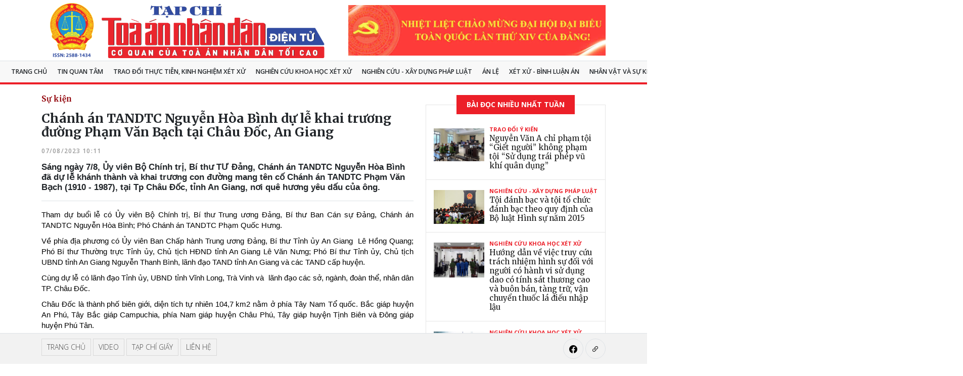

--- FILE ---
content_type: text/html; charset=UTF-8
request_url: https://tapchitoaan.vn/chanh-an-tandtc-nguyen-hoa-binh-du-le-khai-truong-duong-pham-van-bach-tai-chau-doc-an-giang9046.html
body_size: 12334
content:
<!DOCTYPE html> <html lang="vi"> <head> <meta charset="utf-8"> <meta content="width=device-width, initial-scale=1.0" name="viewport"> <title>Chánh án TANDTC Nguyễn Hòa Bình dự lễ khai trương đường Phạm Văn Bạch tại Châu Đốc, An Giang</title> <base href="/"/> <meta name="robots" content="noodp,max-image-preview:large,index,follow"> <meta name="description" content="Sáng ngày 7/8, Ủy viên Bộ Chính trị, Bí thư TƯ Đảng, Chánh án TANDTC Nguyễn Hòa Bình đã dự lễ khánh thành và khai trương con đường mang tên cố Chánh án TANDTC Phạm Văn Bạch (1910 - 1987), tại Tp Châu Đốc, tỉnh An Giang, nơi quê hương yêu dấu của ông." /> <meta name="title" content="Chánh án TANDTC Nguyễn Hòa Bình dự lễ khai trương đường Phạm Văn Bạch tại Châu Đốc, An Giang" /> <meta property="og:title" content="Chánh án TANDTC Nguyễn Hòa Bình dự lễ khai trương đường Phạm Văn Bạch tại Châu Đốc, An Giang" /> <meta property="og:description" content="Sáng ngày 7/8, Ủy viên Bộ Chính trị, Bí thư TƯ Đảng, Chánh án TANDTC Nguyễn Hòa Bình đã dự lễ khánh thành và khai trương con đường mang tên cố Chánh án TANDTC Phạm Văn Bạch (1910 - 1987), tại Tp Châu Đốc, tỉnh An Giang, nơi quê hương yêu dấu của ông." /> <meta property="og:image" content="https://cdn.tapchitoaan.vn//media/images/1%20TPCD5(1).jpg" /> <meta property="og:url" content="https://tapchitoaan.vn/chanh-an-tandtc-nguyen-hoa-binh-du-le-khai-truong-duong-pham-van-bach-tai-chau-doc-an-giang9046.html" /> <meta property="og:site_name" content="tapchitoaan.vn" /> <meta property="og:type" content="website" /> <meta property="og:locale" itemprop="inLanguage" content="vi_VN"> <meta property="fb:app_id" content="197798498482428"/> <!-- Favicons --> <link href="/images/icon/favicon.ico" rel="icon"> <link href="/images/icon/apple-icon.png" rel="apple-touch-icon"> <!-- Google Fonts --> <link rel="preconnect" href="https://fonts.googleapis.com"> <link rel="preconnect" href="https://fonts.gstatic.com" crossorigin> <link href="https://fonts.googleapis.com/css2?family=Merriweather:ital,wght@0,300;0,400;0,700;0,900;1,300;1,400;1,700;1,900&family=Open+Sans:ital,wght@0,300;0,400;0,500;0,600;0,700;0,800;1,400;1,600&family=Roboto:wght@300;400;500;700&display=swap" rel="stylesheet"> <!-- Vendor CSS Files --> <link href="/assets/css/vendor.min.css?v=1.0.1" rel="stylesheet"> <!-- Template Main CSS Files --> <link href="/assets/css/main.min.css?version=1.0.3" rel="stylesheet"> </head> <body> <!-- ======= Header ======= --> <header id="header" class="header d-flex align-items-center"> <div class="header-content container-fluid container-xl d-flex align-items-center justify-content-between"> <a href="https://tapchitoaan.vn" class="logo d-flex align-items-center"> <img height="120px" src="https://tapchitoaan.vn/images/logo.png"> </a> <a class="hidden-xs banner-header" href="#" target="_blank"> <img height="100" src="https://cdn.tapchitoaan.vn//media/2025/files/%E1%BA%A2nh%20c%E1%BB%A7a%20Th%E1%BA%AFng/Kh%E1%BA%A3i%20Hoan/Baner%20d%E1%BA%A1i%20h%E1%BB%99i%2014%20d%E1%BA%A3ng.jpg" class="img-responsive"/> </a> </div></header><!-- End Header --> <section class="d-flex align-items-center menu border-top"> <div class="container-fluid d-flex align-items-center justify-content-between position-relative"> <nav id="navbar" class="navbar"> <ul> <li class="ui-menu-item"> <a href="https://tapchitoaan.vn">Trang chủ</a> </li> <li class="ui-menu-item dropdown"> <a href="https://tapchitoaan.vn/thoi-su">Tin quan tâm <i class="bi dropdown-indicator bi-chevron-down mobile-show"></i> </a> <ul> <li class="mobile-show"><a href="https://tapchitoaan.vn/thoi-su">Tin quan tâm</a></li> <li><a href="https://tapchitoaan.vn/suy-ngam-thoi-su">Suy ngẫm</a> </li> <li><a href="https://tapchitoaan.vn/tin-quan-tam">Tin quan tâm</a> </li> <li><a href="https://tapchitoaan.vn/van-de-thoi-su-thoi-su">Vấn đề thời sự</a> </li> </ul> </li> <li class="ui-menu-item"> <a href="https://tapchitoaan.vn/traodoithuctienkinhnghiemxetxu">TRAO ĐỔI THỰC TIỄN, KINH NGHIỆM XÉT XỬ</a> </li> <li class="ui-menu-item"> <a href="https://tapchitoaan.vn/nghiencuukhoahocxetxu">NGHIÊN CỨU KHOA HỌC XÉT XỬ</a> </li> <li class="ui-menu-item dropdown"> <a href="https://tapchitoaan.vn/nghien-cuu-xay-dung-phap-luat">Nghiên cứu - Xây dựng pháp luật <i class="bi dropdown-indicator bi-chevron-down mobile-show"></i> </a> <ul> <li class="mobile-show"><a href="https://tapchitoaan.vn/nghien-cuu-xay-dung-phap-luat">Nghiên cứu - Xây dựng pháp luật</a></li> <li><a href="https://tapchitoaan.vn/nghien-cuu">Nghiên cứu</a> </li> <li><a href="https://tapchitoaan.vn/xay-dung-phat-luat">Xây dựng pháp luật</a> </li> </ul> </li> <li class="ui-menu-item dropdown"> <a href="https://tapchitoaan.vn/an-le">Án lệ <i class="bi dropdown-indicator bi-chevron-down mobile-show"></i> </a> <ul> <li class="mobile-show"><a href="https://tapchitoaan.vn/an-le">Án lệ</a></li> <li><a href="https://tapchitoaan.vn/binh-luan-trao-doi-gop-y">Bình luận - Trao đổi - Góp ý</a> </li> <li><a href="https://tapchitoaan.vn/cac-ban-an-le">Các bản án lệ</a> </li> <li><a href="https://tapchitoaan.vn/nhin-ra-nuoc-ngoai">Nhìn ra nước ngoài</a> </li> </ul> </li> <li class="ui-menu-item dropdown"> <a href="https://tapchitoaan.vn/xet-xu">Xét xử - Bình luận án <i class="bi dropdown-indicator bi-chevron-down mobile-show"></i> </a> <ul> <li class="mobile-show"><a href="https://tapchitoaan.vn/xet-xu">Xét xử - Bình luận án</a></li> <li><a href="https://tapchitoaan.vn/chuyen-phap-dinh">Chuyện pháp đình</a> </li> <li><a href="https://tapchitoaan.vn/trao-doi-y-kien">Trao đổi ý kiến</a> </li> <li><a href="https://tapchitoaan.vn/vu-an-trong-diem">Vụ án trọng điểm</a> </li> <li><a href="https://tapchitoaan.vn/xet-xu-xet-xu">Xét xử</a> </li> <li><a href="https://tapchitoaan.vn/xet-xu-cua-hoi-dong-tham-phan">Xét xử của Hội đồng Thẩm phán</a> </li> </ul> </li> <li class="ui-menu-item dropdown"> <a href="https://tapchitoaan.vn/nhan-vat-su-kien">Nhân vật và sự kiện <i class="bi dropdown-indicator bi-chevron-down mobile-show"></i> </a> <ul> <li class="mobile-show"><a href="https://tapchitoaan.vn/nhan-vat-su-kien">Nhân vật và sự kiện</a></li> <li><a href="https://tapchitoaan.vn/nhan-vat">Nhân vật</a> </li> <li><a href="https://tapchitoaan.vn/su-kien">Sự kiện</a> </li> </ul> </li> <li class="ui-menu-item"> <a href="https://tapchitoaan.vn/phap-luat-the-gioi">Pháp luật thế giới</a> </li> <li class="ui-menu-item dropdown"> <a href="https://tapchitoaan.vn/cong-dan-va-phap-luat-2">Công dân và pháp luật <i class="bi dropdown-indicator bi-chevron-down mobile-show"></i> </a> <ul> <li class="mobile-show"><a href="https://tapchitoaan.vn/cong-dan-va-phap-luat-2">Công dân và pháp luật</a></li> <li><a href="https://tapchitoaan.vn/co-the-ban-can-biet">Pháp luật</a> </li> <li><a href="https://tapchitoaan.vn/giai-dap-phap-luat">Giải đáp pháp luật.</a> </li> <li><a href="https://tapchitoaan.vn/theo-don-thu-ban-doc">Theo đơn thư bạn đọc</a> </li> </ul> </li> <li class="ui-menu-item dropdown"> <a href="https://tapchitoaan.vn/kinh-te">Kinh tế <i class="bi dropdown-indicator bi-chevron-down mobile-show"></i> </a> <ul> <li class="mobile-show"><a href="https://tapchitoaan.vn/kinh-te">Kinh tế</a></li> <li><a href="https://tapchitoaan.vn/kinh-doanh">Kinh doanh</a> </li> <li><a href="https://tapchitoaan.vn/thao-go">Tháo gỡ</a> </li> <li><a href="https://tapchitoaan.vn/doanh-nhan">Doanh nhân</a> </li> </ul> </li> <li class="ui-menu-item dropdown"> <a href="https://tapchitoaan.vn/van-hoa">Văn hóa, xã hội <i class="bi dropdown-indicator bi-chevron-down mobile-show"></i> </a> <ul> <li class="mobile-show"><a href="https://tapchitoaan.vn/van-hoa">Văn hóa, xã hội</a></li> <li><a href="https://tapchitoaan.vn/an-xua">Văn hóa</a> </li> <li><a href="https://tapchitoaan.vn/suy-ngam-cuoi-tuan">Suy ngẫm cuối tuần</a> </li> <li><a href="https://tapchitoaan.vn/dan-sinh">Dân sinh</a> </li> </ul> </li> <li class="ui-menu-item"> <a href="https://tapchitoaan.vn/video">Video</a> </li> <li class="mobile-show ui-menu-item"> <a href="https://tapchitoaan.vn/tap-chi-giay">Tạp chí giấy</a> </li> <li class="mobile-show ui-menu-item"> <a href="https://tapchitoaan.vn/video">Video</a> </li> </ul> </nav><!-- .navbar --> <div class="position-relative"> <i class="bi bi-list mobile-nav-toggle f-left"></i> <a href="#" class="mx-2 mt-1 js-search-open f-right"><span class="bi-search"></span></a> <!-- ======= Search Form ======= --> <div class="search-form-wrap js-search-form-wrap"> <form action="https://tapchitoaan.vn/timkiem" method="get" class="search-form"> <span class="icon bi-search"></span> <input name="s" type="text" placeholder="Nhập từ khóa và nhấn Enter để tìm kiếm.." class="form-control js-search-form-input"> <button class="btn js-search-close"><span class="bi-x"></span></button> </form> </div><!-- End Search Form --> </div> </div></section><!-- End Header --> <main id="main"> <div id="fb-root"></div> <script>(function(d, s, id) {
            var js, fjs = d.getElementsByTagName(s)[0];
            if (d.getElementById(id)) return;
            js = d.createElement(s); js.id = id;
            js.src = 'https://connect.facebook.net/en_US/sdk.js#xfbml=1&version=v11.0';
            fjs.parentNode.insertBefore(js, fjs);
        }(document, 'script', 'facebook-jssdk')); </script> <section class="single-post-content"> <div class="container"> <div class="row"> <div class="col-lg-8" data-aos="fade-up"> <!-- ======= Single Post Content ======= --> <div class="single-post"> <div class=""> <a href="https://tapchitoaan.vn/su-kien"><h6 class="cat-name">Sự kiện</h6></a></div> <img style="display: none;" itemprop="image" src="https://cdn.tapchitoaan.vn//media/images/1%20TPCD5(1).jpg" alt=""/> <h1 class="mb-2 mt-3">Chánh án TANDTC Nguyễn Hòa Bình dự lễ khai trương đường Phạm Văn Bạch tại Châu Đốc, An Giang</h1> <div class="w-100 pb-1 f-left"> <div class="post-meta f-left mt-2"><span>07/08/2023 10:11</span> &nbsp; </div> <div class="f-right share this-inline-share-buttons st-inline-share-buttons  st-right st-animated" id="st-1"> <div class="zalo-share-button f-right ms-1" data-href="https://tapchitoaan.vn/chanh-an-tandtc-nguyen-hoa-binh-du-le-khai-truong-duong-pham-van-bach-tai-chau-doc-an-giang9046.html" data-oaid="1624525434033239222" data-layout="1" data-color="blue" data-share-type="1" data-customize="false"></div> <div class="fb-share-button f-right ms-1" data-href="https://tapchitoaan.vn/chanh-an-tandtc-nguyen-hoa-binh-du-le-khai-truong-duong-pham-van-bach-tai-chau-doc-an-giang9046.html" data-layout="button_count" data-size="small" data-mobile-iframe="true"> <a target="_blank" href="https://www.facebook.com/sharer/sharer.php?u=ehttps://tapchitoaan.vn/chanh-an-tandtc-nguyen-hoa-binh-du-le-khai-truong-duong-pham-van-bach-tai-chau-doc-an-giang9046.html" class="fb-xfbml-parse-ignore">Chia sẻ</a> </div> <div class="fb-like f-right" data-href="https://tapchitoaan.vn/chanh-an-tandtc-nguyen-hoa-binh-du-le-khai-truong-duong-pham-van-bach-tai-chau-doc-an-giang9046.html" data-layout="button_count" data-action="like" data-size="small" data-show-faces="false" data-share="false"> </div> </div> </div> <h5 class="short-desc border-bottom f-left w-100 pb-3 mb-3"><strong>Sáng ngày 7/8, Ủy viên Bộ Chính trị, Bí thư TƯ Đảng, Chánh án TANDTC Nguyễn Hòa Bình đã dự lễ khánh thành và khai trương con đường mang tên cố Chánh án TANDTC Phạm Văn Bạch (1910 - 1987), tại Tp Châu Đốc, tỉnh An Giang, nơi quê hương yêu dấu của ông.</strong></h5> <div class="my-4 post-entry"> <p style="text-align:justify"><span style="font-size:15px"><span style="font-family:Arial,Helvetica,sans-serif">Tham dự buổi lễ c&oacute; Ủy vi&ecirc;n Bộ Ch&iacute;nh trị, B&iacute; thư Trung ương Đảng, B&iacute; thư Ban C&aacute;n sự Đảng, Ch&aacute;nh &aacute;n TANDTC&nbsp;Nguyễn H&ograve;a B&igrave;nh; Ph&oacute; Ch&aacute;nh &aacute;n TANDTC&nbsp;Phạm Quốc Hưng.&nbsp;</span></span></p> <p style="text-align:justify"><span style="font-size:15px"><span style="font-family:Arial,Helvetica,sans-serif">Về ph&iacute;a địa phương c&oacute; Ủy vi&ecirc;n Ban Chấp h&agrave;nh Trung ương Đảng, B&iacute; thư Tỉnh ủy An Giang&nbsp;&nbsp;L&ecirc; Hồng Quang; Ph&oacute; B&iacute; thư Thường trực Tỉnh ủy, Chủ tịch HĐND tỉnh An Giang L&ecirc; Văn Nưng; Ph&oacute; B&iacute; thư Tỉnh ủy, Chủ tịch UBND tỉnh An Giang Nguyễn Thanh B&igrave;nh, l&atilde;nh đạo TAND tỉnh An Giang v&agrave; c&aacute;c&nbsp;TAND cấp huyện.</span></span></p> <p style="text-align:justify"><span style="font-size:15px"><span style="font-family:Arial,Helvetica,sans-serif">C&ugrave;ng dự lễ c&oacute; l&atilde;nh đạo Tỉnh ủy, UBND tỉnh Vĩnh Long, Tr&agrave; Vinh v&agrave; &nbsp;l&atilde;nh đạo c&aacute;c sở, ng&agrave;nh,&nbsp;đo&agrave;n thể, nh&acirc;n d&acirc;n TP. Ch&acirc;u Đốc.</span></span></p> <p style="text-align:justify"><span style="font-size:15px"><span style="font-family:Arial,Helvetica,sans-serif">Ch&acirc;u Đốc l&agrave; th&agrave;nh phố bi&ecirc;n giới, diện t&iacute;ch tự nhi&ecirc;n 104,7 km2 nằm ở ph&iacute;a T&acirc;y Nam Tổ quốc. Bắc gi&aacute;p huyện An Ph&uacute;, T&acirc;y Bắc gi&aacute;p Campuchia, ph&iacute;a Nam gi&aacute;p huyện Ch&acirc;u Ph&uacute;, T&acirc;y gi&aacute;p huyện Tịnh Bi&ecirc;n v&agrave; Đ&ocirc;ng gi&aacute;p huyện Ph&uacute; T&acirc;n.</span></span></p> <p style="text-align:justify"><span style="font-size:15px"><span style="font-family:Arial,Helvetica,sans-serif"><img alt="" src="https://cdn.tapchitoaan.vn/media/images/24-1(1).jpg" style="height:931px; width:1537px" /></span></span></p> <p style="text-align:justify"><span style="font-size:13px"><em><span style="font-family:Arial,Helvetica,sans-serif">Ch&aacute;nh &aacute;n Phạm Văn Bạch v&agrave; bạn b&egrave; quốc tế - Ảnh TL của t&aacute;c giả</span></em></span></p> <p style="text-align:justify"><span style="font-size:15px"><span style="font-family:Arial,Helvetica,sans-serif">D&acirc;n số của Ch&acirc;u Đốc&nbsp;hiện nay tr&ecirc;n 119 ng&agrave;n người v&agrave; l&agrave; nơi sinh hoạt nhộn nhịp, mua b&aacute;n sung t&uacute;c, s&ocirc;ng ng&ograve;i nhiều c&aacute; t&ocirc;m, đồng ruộng ph&igrave; nhi&ecirc;u, đất đai m&agrave;u mỡ. Trước mặt th&agrave;nh phố l&agrave; giao điểm của s&ocirc;ng Ch&acirc;u Đốc v&agrave; s&ocirc;ng Hậu. Sau lưng l&agrave; d&atilde;y Thất Sơn h&ugrave;ng vĩ. Đặc th&ugrave; của Ch&acirc;u Đốc l&agrave; trung t&acirc;m du lịch nổi tiếng của tỉnh An Giang cũng như v&ugrave;ng Đồng bằng s&ocirc;ng Cửu Long. Ch&acirc;u Đốc c&oacute; khu danh thắng N&uacute;i Sam với nhiều di t&iacute;ch văn ho&aacute; được xếp hạng cấp Quốc gia, trong đ&oacute; c&oacute; Miếu B&agrave; Ch&uacute;a Xứ nổi tiếng cả nước. Ch&acirc;u Đốc c&oacute; chiều d&agrave;i lịch sử gắn liền với những sự kiện trong c&ocirc;ng cuộc g&igrave;n giữ đất nước nhất l&agrave; sự kiện Thoại Ngọc Hầu huy động sức d&acirc;n đ&agrave;o k&ecirc;nh Vĩnh Tế, vừa phục vụ c&ocirc;ng t&aacute;c thuỷ lợi, vừa c&oacute; &yacute; nghĩa về mặt qu&acirc;n sự v&agrave; ph&aacute;t triển du lịch&hellip;&nbsp;Sau nhiều năm x&acirc;y dựng v&agrave; 10 năm từ thị x&atilde; l&ecirc;n&nbsp;th&agrave;nh phố, Ch&acirc;u Đốc ng&agrave;y nay thật sự chuyển biến, xanh - sạch - đẹp hơn; đời sống&nbsp;người d&acirc;n Ch&acirc;u Đốc được cải thiện, v&agrave; thu h&uacute;t kh&aacute;ch du lịch trong v&agrave; ngo&agrave;i nước.</span></span></p> <p style="text-align:justify">&nbsp;</p> <p style="text-align:justify"><span style="font-size:15px"><span style="font-family:Arial,Helvetica,sans-serif"><img alt="" src="https://cdn.tapchitoaan.vn/media/images/L%E1%BB%85-d%E1%BA%B7t-ten-du%E1%BB%9Dng-tren-d%E1%BB%8Ba-ban-TPCD4.jpg" style="height:484px; width:1000px" /></span></span></p> <p style="text-align:justify"><span style="font-size:13px"><em>Ch&aacute;nh &aacute;n TANDTC Nguyễn H&ograve;a B&igrave;nh v&agrave; B&iacute; thư Tỉnh ủy An Giang thực hiện nghi thức mở bia Tiểu sử TS Phạm Văn Bạch, cố Ch&aacute;nh &aacute;n TANDTC - Ảnh:&nbsp;Thu Thảo</em></span></p> <p style="text-align:justify"><span style="font-size:15px"><span style="font-family:Arial,Helvetica,sans-serif">Tuyến đường V&ograve;ng N&uacute;i Sam thuộc phường N&uacute;i Sam l&agrave; con đường lớn, vị tr&iacute; đẹp được địa phương lựa chọn đặt t&ecirc;n l&agrave; đường Phạm Văn Bạch, để tri &acirc;n một tr&iacute; thức lỗi lạc, cả cuộc đời cống hiến cho sự nghiệp đấu tranh gi&agrave;nh độc lập v&agrave; x&acirc;y dựng đất nước.</span></span></p> <p style="text-align:justify"><span style="font-size:15px"><span style="font-family:Arial,Helvetica,sans-serif">Danh nh&acirc;n Phạm Văn Bạch&nbsp;</span></span><span style="font-size:15px"><span style="font-family:Arial,Helvetica,sans-serif">sinh ng&agrave;y 18/6/1910 tại qu&ecirc; mẹ, l&agrave;ng Kh&aacute;nh Lộc, nay l&agrave; x&atilde; Phước Hảo, huyện Ch&acirc;u Th&agrave;nh, tỉnh Tr&agrave; Vinh. Cha l&agrave; Phạm Văn Hảnh người l&agrave;ng Vĩnh Tế, tỉnh Ch&acirc;u Đốc, nay l&agrave; phường N&uacute;i Sam, Tp Ch&acirc;u Đốc. Từ nhỏ cho đến khi 15 tuổi, &ocirc;ng học tiểu học ở Tr&agrave; Vinh, sau đ&oacute; học trung học tại Cần Thơ v&agrave; Mỹ Tho. Thời kỳ học trung học, &ocirc;ng đứng đầu nh&oacute;m học sinh l&atilde;nh đạo biểu t&igrave;nh, đ&ograve;i thả bốn bạn bị bắt giam v&igrave; nghi &ldquo;l&agrave;m ch&iacute;nh trị&rdquo;, rồi b&atilde;i kh&oacute;a để tang Cụ Phan Ch&acirc;u Trinh cho n&ecirc;n bị nh&agrave; trường thuộc địa buộc th&ocirc;i học c&ugrave;ng với 16 học sinh kh&aacute;c.</span></span></p> <p style="text-align:justify"><span style="font-size:15px"><span style="font-family:Arial,Helvetica,sans-serif"><span style="background-color:white">Năm 1926, anh thanh ni&ecirc;n Phạm Văn Bạch theo gia đ&igrave;nh người cậu thứ tư, xuất cảnh sang Ph&aacute;p. Cuối năm 1936, sau khi gi&agrave;nh được học vị Tiến sĩ Luật học, Phạm Văn Bạch về Cần Thơ dạy học tại trường Collge de Cần Thơ. Từ năm 1938 &ndash; 1940, Tiến sĩ Phạm Văn Bạch h&agrave;nh nghề luật sư b&agrave;o chữa tại Phn&ocirc;m-P&ecirc;nh (Campuchia).&nbsp;</span></span></span></p> <p style="text-align:justify"><span style="font-size:15px"><span style="font-family:Arial,Helvetica,sans-serif"><span style="background-color:white">Giữa năm 1941 &ndash; 1944, Gi&aacute;o sư, Luật sư Phạm Văn Bạch về lại Cần Thơ tiếp tục tham gia c&aacute;c hoạt động gi&uacute;p đỡ, b&agrave;o chữa cho c&aacute;n bộ c&aacute;ch mạng tr&ecirc;n địa b&agrave;n một số tỉnh miền T&acirc;y Nam bộ.&nbsp;&nbsp;</span></span></span></p> <p style="text-align:justify"><span style="font-size:15px"><span style="font-family:Arial,Helvetica,sans-serif">C&aacute;ch mạng Th&aacute;ng T&aacute;m năm 1945 b&ugrave;ng nổ, Phạm Văn Bạch được cử giữ chức Chủ tịch Ủy ban nh&acirc;n d&acirc;n l&acirc;m thời tỉnh Bến Tre. Th&aacute;ng 9 năm 1945, &ocirc;ng được mời &ocirc;ng l&ecirc;n S&agrave;i G&ograve;n giao trọng tr&aacute;ch Chủ tịch Ủy ban Nh&acirc;n d&acirc;n c&aacute;ch mạng Nam Bộ, sau n&agrave;y đổi th&agrave;nh Ủy ban H&agrave;nh ch&iacute;nh Nam Bộ. Trong cuộc Tổng tuyển cử đầu ti&ecirc;n của nước Việt Nam D&acirc;n chủ Cộng h&ograve;a, Tiến sĩ Phạm Văn Bạch được bầu l&agrave;m đại biểu Quốc hội của tỉnh Bến Tre.</span></span></p> <p style="text-align:justify"><img alt="" src="https://cdn.tapchitoaan.vn/media/images/L%E1%BB%85-ban-TPCD5.jpg" style="height:611px; width:1000px" /></p> <p style="text-align:justify"><em><span style="font-family:Arial,Helvetica,sans-serif"><span style="font-size:13px">Khai trương biển đề t&ecirc;n phố Phạm Văn Bạch - Ảnh: Thu Thảo</span></span></em></p> <p style="text-align:justify"><span style="font-size:15px"><span style="font-family:Arial,Helvetica,sans-serif">Theo y&ecirc;u cầu của Chủ tịch Hồ Ch&iacute; Minh, ng&agrave;y 16/2/1946, &ocirc;ng được cử l&agrave;m Trưởng ph&aacute;i đo&agrave;n gồm 10 người ra H&agrave; Nội b&aacute;o c&aacute;o với Trung ương về t&igrave;nh h&igrave;nh Nam Bộ v&agrave; chuẩn bị họp Quốc hội kh&oacute;a đầu ti&ecirc;n. Ng&agrave;y 29/6/1946 đ&iacute;ch th&acirc;n Chủ tịch Hồ Ch&iacute; Minh chủ tr&igrave; lễ kết nạp &ocirc;ng Phạm Văn Bạch v&agrave;o Đảng. </span></span></p> <p style="text-align:justify"><span style="font-size:15px"><span style="font-family:Arial,Helvetica,sans-serif">Sau Hiệp định Gen&egrave;ve, th&aacute;ng 9/1954, &ocirc;ng tập kết ra Bắc, được Trung ương cử l&agrave;m Ph&oacute; Ban miền Nam của Trung ương Đảng. Từ th&aacute;ng 01 năm 1955 đến th&aacute;ng 6 năm 1957, &ocirc;ng l&agrave;m Thứ trưởng Bộ Nội vụ ki&ecirc;m Ph&oacute; ban Quan hệ Bắc - Nam của Ch&iacute;nh phủ. Từ th&aacute;ng 6 năm 1957, Phạm Văn Bạch l&agrave; Thứ trưởng Phủ Thủ tướng, v&agrave; Ủy vi&ecirc;n Ủy ban kiện to&agrave;n tổ chức Trung ương của Ch&iacute;nh phủ v&agrave; đảm nhiệm chức tr&aacute;ch n&agrave;y cho đến th&aacute;ng 9 năm 1959.</span></span></p> <p style="text-align:justify"><span style="font-size:15px"><span style="font-family:Arial,Helvetica,sans-serif">Tại kỳ họp thứ 10 Quốc hội kh&oacute;a I (th&aacute;ng 5/1959), đ&iacute;ch th&acirc;n Chủ tịch Hồ Ch&iacute; Minh giới thiệu Tiến sĩ Phạm Văn Bạch giữ chức Ch&aacute;nh &aacute;n TANDTC, được Quốc hội ph&ecirc; chuẩn. &Ocirc;ng giữ trọng tr&aacute;ch n&agrave;y 22 năm (1959-1981) cho đến l&uacute;c nghỉ hưu. Như vậy, 35 năm li&ecirc;n tục, &ocirc;ng l&agrave; đại biểu Quốc hội, từ kh&oacute;a I đến kh&oacute;a VII (1946-1981), l&agrave; Ủy vi&ecirc;n Đảng đo&agrave;n Quốc hội.</span></span></p> <p style="text-align:justify">&nbsp;</p> <p style="text-align:justify"><span style="font-size:15px"><span style="font-family:Arial,Helvetica,sans-serif"><img alt="" src="https://cdn.tapchitoaan.vn/media/images/L%E1%BB%85-d%E1%BA%B7t-ten-du%E1%BB%9Dng-tren-d%E1%BB%8Ba-ban-TPCD3.jpg" style="height:644px; width:1000px" /></span></span></p> <p style="text-align:justify"><span style="font-family:Arial,Helvetica,sans-serif"><span style="font-size:13px"><em>&Ocirc;ng Phạm Minh Tiến, con trai TS Phạm Văn Bạch ph&aacute;t biểu tại buổi lễ - Ảnh: Thu Thảo</em></span></span></p> <p style="text-align:justify"><span style="font-size:15px"><span style="font-family:Arial,Helvetica,sans-serif">Trong thời gian giữ chức Ch&aacute;nh &aacute;n TANDTC, &ocirc;ng đ&atilde; kiến nghị với Chủ tịch Hồ Ch&iacute; Minh v&agrave; Trung ương Đảng đề nghị Li&ecirc;n X&ocirc; cử c&aacute;c chuy&ecirc;n gia sang đ&agrave;o tạo hai kh&oacute;a Luật học d&agrave;i hạn (1960-1964) c&oacute; tr&igrave;nh độ trung - cao cấp cho h&agrave;ng trăm c&aacute;n bộ chủ chốt của TAND, VKSND, Văn ph&ograve;ng Quốc hội, Văn ph&ograve;ng Ch&iacute;nh phủ, Ban Nội ch&iacute;nh Trung ương, C500 (Học viện An ninh ng&agrave;y nay). C&aacute;c học vi&ecirc;n hai kh&oacute;a học n&agrave;y sau đ&oacute; trở th&agrave;nh những c&aacute;n bộ l&atilde;nh đạo, chuy&ecirc;n vi&ecirc;n nghiệp vụ chủ chốt của hệ thống tư ph&aacute;p v&agrave; c&aacute;c ban ng&agrave;nh trong khối nội ch&iacute;nh Việt Nam.</span></span></p> <p style="text-align:justify"><span style="font-size:15px"><span style="font-family:Arial,Helvetica,sans-serif">&Ocirc;ng c&ograve;n c&oacute; c&ocirc;ng lao to lớn, l&agrave; th&agrave;nh vi&ecirc;n Ủy ban soạn thảo c&aacute;c Hiến ph&aacute;p 1946, Hiến ph&aacute;p 1959 v&agrave; Hiến ph&aacute;p 1980 v&agrave; hệ thống ph&aacute;p luật của Nh&agrave; nước Việt Nam trước thời kỳ đổi mới. Trong thời gian c&ocirc;ng t&aacute;c, &ocirc;ng c&ograve;n được giao ki&ecirc;m nhiệm rất nhiều chức vụ quan trọng kh&aacute;c.</span></span></p> <p style="text-align:justify"><span style="font-size:15px"><span style="font-family:Arial,Helvetica,sans-serif">Năm 1981, khi đ&atilde; 71 tuổi, &ocirc;ng Phạm Văn Bạch mới nghỉ hưu v&agrave; về sống tại Th&agrave;nh phố Hồ Ch&iacute; Minh. Từ th&aacute;ng 5 năm 1983, &ocirc;ng được hiệp thương giới thiệu l&agrave;m Ủy vi&ecirc;n Đo&agrave;n Chủ tịch Ủy ban Trung ương Mặt trận Tổ quốc Việt Nam.</span></span></p> <p style="text-align:justify"><span style="font-family:Arial,Helvetica,sans-serif; font-size:15px">&Ocirc;ng mất ng&agrave;y 08 th&aacute;ng 3 năm 1987, hưởng thọ 77 tuổi v&agrave; được an t&aacute;ng tại Nghĩa trang Th&agrave;nh phố Hồ Ch&iacute; Minh. Để ghi nhớ c&ocirc;ng lao của &ocirc;ng, Đảng - Nh&agrave; nước &nbsp;đ&atilde; trao tặng &ocirc;ng nhiều phần thưởng cao qu&yacute;: Hu&acirc;n chương Hồ Ch&iacute; Minh, Hu&acirc;n chương Độc lập hạng Ba, Hu&acirc;n chương kh&aacute;ng chiến chống Ph&aacute;p hạng Nhất, Huy hiệu 40 năm tuổi Đảng.</span></p> <p style="text-align:justify"><span style="font-size:15px"><span style="font-family:Arial,Helvetica,sans-serif">Hiện nay, Thủ đ&ocirc; H&agrave; Nội, Th&agrave;nh phố Hồ Ch&iacute; Minh, th&agrave;nh phố Đ&agrave; Nẵng v&agrave; rất nhiều th&agrave;nh phố, thị x&atilde; của c&aacute;c tỉnh miền Nam c&oacute; con đường lớn mang t&ecirc;n nh&agrave; tr&iacute; thức y&ecirc;u nước, Ch&aacute;nh &aacute;n TANDTC Phạm Văn Bạch.</span></span></p> <p style="text-align:justify"><span style="font-size:15px"><span style="font-family:Arial,Helvetica,sans-serif">Nh&acirc;n dịp n&agrave;y,&nbsp;Ủy vi&ecirc;n Bộ Ch&iacute;nh trị, B&iacute; thư TƯ Đảng, Ch&aacute;nh &aacute;n TANDTC Nguyễn H&ograve;a B&igrave;nh v&agrave; l&atilde;nh đạo địa phương đ&atilde; trồng c&acirc;y tr&ecirc;n đường Phạm Văn Bạch.</span></span></p> <p style="text-align:justify">&nbsp;</p> <p style="text-align:justify">&nbsp;</p> <p class="border-bottom pb-1 text-end"><strong><span class="author">THÁI VŨ</span></strong></p> <p class="border-bottom pb-1"> </p> </div> <div class="my-4"> <h4>Bài liên quan</h4> <ul class="list-unstyled"> <li class="post-entry-1 border-bottom sm-entry"> <span class="post-meta">Sự kiện</span> <h2 class="mb-2"><a href="https://tapchitoaan.vn/dai-hoi-dai-bieu-dang-bo-tinh-an-giang-lan-thu-i-nhiem-ky-2025-%E2%80%93-2030-%E2%80%9Cdoan-ket-phat-trien-vung-manh-toan-dien%E2%80%9D14196.html">Đại hội Đảng bộ tỉnh An Giang: Khẳng định Đoàn kết - Phát triển - Vững mạnh - Toàn diện</a></h2> </li> <li class="post-entry-1 border-bottom sm-entry"> <span class="post-meta">Kinh tế</span> <h2 class="mb-2"><a href="https://tapchitoaan.vn/cong-ty-trach-nhiem-huu-han-mot-thanh-vien-xo-so-kien-thiet-an-giang-45-nam-xay-dung-va-phat-trien14087.html">Công ty Trách nhiệm hữu hạn một thành viên Xổ số Kiến thiết An Giang 45 năm xây dựng và phát triển</a></h2> </li> <li class="post-entry-1 border-bottom sm-entry"> <span class="post-meta">Công dân và pháp luật</span> <h2 class="mb-2"><a href="https://tapchitoaan.vn/ky-luat-khien-trach-pho-chu-tich-ubnd-tinh-an-giang-le-van-phuoc12035.html">Kỷ luật khiển trách Phó Chủ tịch UBND tỉnh An Giang Lê Văn Phước</a></h2> </li> <li class="post-entry-1 border-bottom sm-entry"> <span class="post-meta">Kinh tế</span> <h2 class="mb-2"><a href="https://tapchitoaan.vn/thanh-pho-chau-doc--huyen-an-phu11609.html">Thành phố Châu Đốc & Huyện An Phú</a></h2> </li> </ul> <ul class="aside-tags list-unstyled bi bi-tags"> <li><a href="https://tapchitoaan.vn/timkiem?s=Phạm Văn Bạch" class="tag">Phạm Văn Bạch</a> </li> <li><a href="https://tapchitoaan.vn/timkiem?s= Chánh án Nguyễn Hòa Bình" class="tag"> Chánh án Nguyễn Hòa Bình</a> </li> <li><a href="https://tapchitoaan.vn/timkiem?s= Châu Đốc" class="tag"> Châu Đốc</a> </li> <li><a href="https://tapchitoaan.vn/timkiem?s= An Giang" class="tag"> An Giang</a> </li> </ul> </div> </div><!-- End Single Post Content --> <!-- ======= Comments ======= --> <div class="comments" id="comments"> <h5 class="comment-title py-2"> Bình luận</h5> </div><!-- End Comments --> <!-- ======= Comments Form ======= --> <div class="row justify-content-center mt-3"> <form id="comment-form" action="https://tapchitoaan.vn/comment/9046" method="POST"> <input type="hidden" name="_token" value="4OUk731NOZl2I3VmV3TcFXcs45S8KS81arClVYJh"> <input type="hidden" name="parent" class="parent_id" value="0"> <div class="col-lg-12"> <h5 class="comment-title">Ðiền thông tin gửi bình luận</h5> <div class="row"> <div class="col-lg-6 mb-3"> <label for="comment-name">Tên hiển thị</label> <input required name="name" type="text" class="form-control" id="comment-name" placeholder="Tên hiển thị"> </div> <div class="col-lg-6 mb-3"> <label for="comment-email">Ðịa chỉ email</label> <input required name="email" type="email" class="form-control" id="comment-email" placeholder="Email"> </div> <div class="col-12 mb-3"> <label for="comment-message">Nội dung (trên 20 ký tự)</label> <textarea required name="comment" class="form-control" id="comment-message" placeholder="Nội dung" cols="30" rows="5"></textarea> </div> <div class="col-12 mb-3"> <div class="g-recaptcha" data-sitekey="6Lf7GjIpAAAAADh2yzBGQK5rUH9YqxP_ZaVQC5cQ"></div> </div> <div class="col-12"> <button type="submit" class="btn btn-primary">Gửi bình luận</button> </div> </div> </div> </form> </div><!-- End Comments Form --> </div> <div class="col-lg-4"> <!-- ======= Sidebar ======= --> <div class="aside-block"> <div class="trending"> <h3><span>Bài đọc nhiều nhất tuần</span></h3> <ul class="trending-post"> <li> <a href="https://tapchitoaan.vn/nguyen-van-a-chi-pham-toi-%E2%80%9Cgiet-nguoi%E2%80%9D-khong-pham-toi-%E2%80%9Csu-dung-trai-phep-vu-khi-quan-dung%E2%80%9D14774.html"> <img class="trd-img" width="100px" src="https://cdn.tapchitoaan.vn//media/2025/images/%E1%BA%A2nh%20(291).jpg"/> <span class="author">Trao đổi ý kiến</span> <h3>Nguyễn Văn A chỉ phạm tội “Giết người” không phạm tội “Sử dụng trái phép vũ khí quân dụng”</h3> </a> </li> <li> <a href="https://tapchitoaan.vn/toi-danh-bac-va-toi-to-chuc-danh-bac-theo-quy-dinh-cua-bo-luat-hinh-su-nam-201512060.html"> <img class="trd-img" width="100px" src="https://cdn.tapchitoaan.vn//media/files/banner/Toa%20(1).jpg"/> <span class="author">Nghiên cứu - Xây dựng pháp luật</span> <h3>Tội đánh bạc và tội tổ chức đánh bạc theo quy định của Bộ luật Hình sự năm 2015</h3> </a> </li> <li> <a href="https://tapchitoaan.vn/huong-dan-ve-viec-truy-cuu-trach-nhiem-hinh-su-doi-voi-nguoi-co-hanh-vi-su-dung-dao-co-tinh-sat-thuong-cao-va-buon-ban-tang-tru-van-chuyen-thuoc-la-dieu-nhap-lau14777.html"> <img class="trd-img" width="100px" src="https://cdn.tapchitoaan.vn//media/2025/images/%E1%BA%A2nh%20c%E1%BB%A7a%20Nga/Toa%20an%20t%E1%BB%89nh%20Qu%E1%BA%A3ng%20Tr%E1%BB%8B%20xet%20x%E1%BB%AD%20v%E1%BB%A5%20an%20v%E1%BA%ADn%20chuy%E1%BB%83n%20trai%20phep%20ch%E1%BA%A5t%20ma%20tuy.jpg"/> <span class="author">NGHIÊN CỨU KHOA HỌC XÉT XỬ</span> <h3>Hướng dẫn về việc truy cứu trách nhiệm hình sự đối với người có hành vi sử dụng dao có tính sát thương cao và buôn bán, tàng trữ, vận chuyển thuốc lá điếu nhập lậu</h3> </a> </li> <li> <a href="https://tapchitoaan.vn/phoi-hop-giua-tand-va-cac-co-quan-co-tham-quyen-trong-thuc-hien-mot-so-dieu-cua-luat-tu-phap-nguoi-chua-thanh-nien14784.html"> <img class="trd-img" width="100px" src="https://cdn.tapchitoaan.vn//media/2025/images/%E1%BA%A2nh%20c%E1%BB%A7a%20Nga/390393-PCBKBN-211.jpg"/> <span class="author">NGHIÊN CỨU KHOA HỌC XÉT XỬ</span> <h3>Phối hợp giữa TAND và các cơ quan có thẩm quyền trong thực hiện một số điều của Luật Tư pháp người chưa thành niên<br/><small style='font-size: 70%'>Phối hợp trong các cơ quan tố tụng hình sự nhằm  thực hiện tốt Luật Tư pháp người chưa thành niên</small></h3> </a> </li> <li> <a href="https://tapchitoaan.vn/nguyen-c-co-bi-ap-dung-tinh-tiet-tang-nang-%E2%80%9Cpham-toi-02-lan-tro-len%E2%80%9D-khong14760.html"> <img class="trd-img" width="100px" src="https://cdn.tapchitoaan.vn//media/2025/images/%E1%BA%A2nh%20(290).jpg"/> <span class="author">Trao đổi ý kiến</span> <h3>Nguyễn C có bị áp dụng tình tiết tăng nặng  “phạm tội 02 lần trở lên” không?</h3> </a> </li> </ul> </div> </div> <div class="aside-block"> </div><!-- End Video --> </div> </div> </div> </section> <script type="text/javascript"> function openReply(cId){
            let f = document.getElementById('form-rep-'+cId);
            if(f.style.display == "none"){
                f.style.display = "block";
            }else{
                f.style.display = "none";
            }
        } </script> <script src="https://www.google.com/recaptcha/api.js"></script> </main><!-- End #main --> <!-- ======= Footer ======= --> <section> <div class="container c-rectification-box"> <div class="c-rectification border-top border-bottom p-2 small"> <label class="text-danger me-1"><strong><i class="bi bi-pencil-square"></i>&nbsp;Cải chính: </strong></label> <a class="text-bg-light p-1">Hiện tại chưa có thông tin cải chính</a> </div> </div> </section> <footer id="footer" class="footer border-top"> <div class="footer-content"> <div class="container"> <div class="row g-5"> <div class="col-lg-4"> <p><img alt="" src="https://tapchitoaan.vn/media/images/logo.png" /></p> <p><span style="font-size:12px"><strong><span style="color:#000000">CƠ QUAN CỦA T&Ograve;A &Aacute;N NH&Acirc;N D&Acirc;N TỐI CAO</span></strong></span></p> <p><span style="color:#000000">S&ocirc;́ gi&acirc;́y ph&eacute;p:&nbsp;207/GP-BTTTT c&acirc;́p ng&agrave;y 29/7/2024</span></p> </div> <div class="col-lg-4 second"> <p><span style="color:#000000">T&ocirc;̉ng Bi&ecirc;n tập: <strong>Trần Quốc Việt</strong></span></p> <p><span style="color:#000000">Ph&oacute; Tổng Bi&ecirc;n tập: </span><span style="color:#000000"><strong>Nguyễn Thị Hải Ch&acirc;u -&nbsp;</strong>phụ tr&aacute;ch Tạp ch&iacute; TAND điện tử</span></p> <p><span style="color:#000000">Ph&oacute; Tổng Bi&ecirc;n tập:&nbsp;<strong>Vũ Thu&yacute; Ho&agrave;</strong></span></p> <p><span style="color:#000000">Ph&oacute; Tổng Bi&ecirc;n tập:&nbsp;<strong>Tạ&nbsp;Đ&igrave;nh Tuy&ecirc;n</strong></span></p> <p><span style="font-size:15px"><span style="color:#000000">To&agrave; soạn</span></span><span style="color:#000000">: Số 2 phố&nbsp;Nguy&ecirc;̃n Tr&atilde;i, Q. H&agrave; Đ&ocirc;ng, H&agrave; Nội</span></p> <p><span style="color:#000000">Hotline: <a href="tel:0904042469; 0944344346">0904042469</a>&nbsp;- Tel: <a href="tel:024 33828938">024 33828938</a></span></p> <p><span style="color:#000000">Email: tctoaan.dt@gmail.com</span></p> <p>&nbsp;</p> </div> <div class="box-right col-lg-4 second"> <p><span style="color:#000000">PVTT tại Hải Ph&ograve;ng: 804 đường Thi&ecirc;n L&ocirc;i, Q. L&ecirc; Ch&acirc;n, TP. Hải Ph&ograve;ng; Tel:&nbsp;<a href="tel:0904.829.436">0904.829.436</a>.</span></p> <p><span style="color:#000000">PVTT&nbsp;ph&iacute;a Nam: Số 26 L&ecirc; Th&aacute;nh T&ocirc;n, phường S&agrave;i G&ograve;n,TP. Hồ Ch&iacute; Minh; Tel: <a href="tel:090.328.3333">090.328.3333</a>.</span></p> <p><span style="color:#000000">PVTT miền Trung: 372 N&uacute;i Th&agrave;nh, &nbsp; P.&nbsp;H&ograve;a Cường, Q. Hải Ch&acirc;u, TP Đ&agrave; Nẵng; Tel</span><span style="color:#000000">: 0777.426.426</span></p> <p><span style="color:#000000">PVTT tại Nghệ An: To&agrave; &aacute;n nh&acirc;n d&acirc;n TP Vinh, 72 Nguyễn Thị Minh Khai , P.&nbsp;Hưng B&igrave;nh, TP Vinh, Nghệ An&nbsp;; Tel:&nbsp;<a href="tel:0904053999">0904053999</a></span></p> <p><span style="color:#000000">PVTT tại Thanh Ho&aacute;: Tầng 1 To&agrave; &aacute;n nh&acirc;n d&acirc;n tỉnh Thanh Ho&aacute;, Đại lộ V&otilde; Nguy&ecirc;n Gi&aacute;p, phường Hạc Th&agrave;nh, tỉnh Thanh H&oacute;a; Tel: 0974711111</span></p> </div> </div> <hr/> <div class="text-center small font-italic"> <p><span ><span style="color:#000000"><span >©2017 Bản quyền thuộc về Tạp chí Tòa án nhân dân điện tử.</span></span></span></p> <p><span ><span style="color:#000000"><span >Mọi hình thức sao chép lại thông tin, hình ảnh&nbsp;phải ghi rõ nguồn Tạp chí Tòa án nhân dân điện tử (https://tapchitoaan.vn)</span></span></span></p> </div> </div> </div> <div class="footer-legal border-top fixed-bottom"> <div class="container"> <div class="row justify-content-between"> <div class="col-lg-5 text-center text-md-start mb-3 mb-md-0"> <div class="copyright"> <ul class="aside-tags list-unstyled mb-0"> <li><a href="/">Trang chủ</a></li> <li><a href="https://tapchitoaan.vn/video">Video</a></li> <li><a href="https://tapchitoaan.vn/tap-chi-giay">Tạp chí giấy</a></li> <li><a href="https://tapchitoaan.vn/lienhe">Liên hệ</a></li> </ul> </div> </div> <div class="col-md-3 text-center mobile-hide"> </div> <div class="col-md-4 mobile-hide"> <div class="social-links mb-3 mb-lg-0 text-center text-md-end"> <a target="_blank" href="https://www.facebook.com/TapChiTAND" class="facebook border"><i class="bi bi-facebook"></i></a> <a href="javascript:void(0);" class="link border"><i class="bi bi-link-45deg"></i></a> </div> </div> </div> </div> </div> </footer> <a href="#" class="scroll-top d-flex align-items-center justify-content-center"><i class="bi bi-arrow-up-short"></i></a> <!-- Vendor JS Files --> <script src="/assets/js/all.min.js?version=1.0.2"></script> <script src="https://sp.zalo.me/plugins/sdk.js"></script></body> </html>

--- FILE ---
content_type: text/html; charset=utf-8
request_url: https://www.google.com/recaptcha/api2/anchor?ar=1&k=6Lf7GjIpAAAAADh2yzBGQK5rUH9YqxP_ZaVQC5cQ&co=aHR0cHM6Ly90YXBjaGl0b2Fhbi52bjo0NDM.&hl=en&v=PoyoqOPhxBO7pBk68S4YbpHZ&size=normal&anchor-ms=20000&execute-ms=30000&cb=fmjp8xx10rtb
body_size: 49300
content:
<!DOCTYPE HTML><html dir="ltr" lang="en"><head><meta http-equiv="Content-Type" content="text/html; charset=UTF-8">
<meta http-equiv="X-UA-Compatible" content="IE=edge">
<title>reCAPTCHA</title>
<style type="text/css">
/* cyrillic-ext */
@font-face {
  font-family: 'Roboto';
  font-style: normal;
  font-weight: 400;
  font-stretch: 100%;
  src: url(//fonts.gstatic.com/s/roboto/v48/KFO7CnqEu92Fr1ME7kSn66aGLdTylUAMa3GUBHMdazTgWw.woff2) format('woff2');
  unicode-range: U+0460-052F, U+1C80-1C8A, U+20B4, U+2DE0-2DFF, U+A640-A69F, U+FE2E-FE2F;
}
/* cyrillic */
@font-face {
  font-family: 'Roboto';
  font-style: normal;
  font-weight: 400;
  font-stretch: 100%;
  src: url(//fonts.gstatic.com/s/roboto/v48/KFO7CnqEu92Fr1ME7kSn66aGLdTylUAMa3iUBHMdazTgWw.woff2) format('woff2');
  unicode-range: U+0301, U+0400-045F, U+0490-0491, U+04B0-04B1, U+2116;
}
/* greek-ext */
@font-face {
  font-family: 'Roboto';
  font-style: normal;
  font-weight: 400;
  font-stretch: 100%;
  src: url(//fonts.gstatic.com/s/roboto/v48/KFO7CnqEu92Fr1ME7kSn66aGLdTylUAMa3CUBHMdazTgWw.woff2) format('woff2');
  unicode-range: U+1F00-1FFF;
}
/* greek */
@font-face {
  font-family: 'Roboto';
  font-style: normal;
  font-weight: 400;
  font-stretch: 100%;
  src: url(//fonts.gstatic.com/s/roboto/v48/KFO7CnqEu92Fr1ME7kSn66aGLdTylUAMa3-UBHMdazTgWw.woff2) format('woff2');
  unicode-range: U+0370-0377, U+037A-037F, U+0384-038A, U+038C, U+038E-03A1, U+03A3-03FF;
}
/* math */
@font-face {
  font-family: 'Roboto';
  font-style: normal;
  font-weight: 400;
  font-stretch: 100%;
  src: url(//fonts.gstatic.com/s/roboto/v48/KFO7CnqEu92Fr1ME7kSn66aGLdTylUAMawCUBHMdazTgWw.woff2) format('woff2');
  unicode-range: U+0302-0303, U+0305, U+0307-0308, U+0310, U+0312, U+0315, U+031A, U+0326-0327, U+032C, U+032F-0330, U+0332-0333, U+0338, U+033A, U+0346, U+034D, U+0391-03A1, U+03A3-03A9, U+03B1-03C9, U+03D1, U+03D5-03D6, U+03F0-03F1, U+03F4-03F5, U+2016-2017, U+2034-2038, U+203C, U+2040, U+2043, U+2047, U+2050, U+2057, U+205F, U+2070-2071, U+2074-208E, U+2090-209C, U+20D0-20DC, U+20E1, U+20E5-20EF, U+2100-2112, U+2114-2115, U+2117-2121, U+2123-214F, U+2190, U+2192, U+2194-21AE, U+21B0-21E5, U+21F1-21F2, U+21F4-2211, U+2213-2214, U+2216-22FF, U+2308-230B, U+2310, U+2319, U+231C-2321, U+2336-237A, U+237C, U+2395, U+239B-23B7, U+23D0, U+23DC-23E1, U+2474-2475, U+25AF, U+25B3, U+25B7, U+25BD, U+25C1, U+25CA, U+25CC, U+25FB, U+266D-266F, U+27C0-27FF, U+2900-2AFF, U+2B0E-2B11, U+2B30-2B4C, U+2BFE, U+3030, U+FF5B, U+FF5D, U+1D400-1D7FF, U+1EE00-1EEFF;
}
/* symbols */
@font-face {
  font-family: 'Roboto';
  font-style: normal;
  font-weight: 400;
  font-stretch: 100%;
  src: url(//fonts.gstatic.com/s/roboto/v48/KFO7CnqEu92Fr1ME7kSn66aGLdTylUAMaxKUBHMdazTgWw.woff2) format('woff2');
  unicode-range: U+0001-000C, U+000E-001F, U+007F-009F, U+20DD-20E0, U+20E2-20E4, U+2150-218F, U+2190, U+2192, U+2194-2199, U+21AF, U+21E6-21F0, U+21F3, U+2218-2219, U+2299, U+22C4-22C6, U+2300-243F, U+2440-244A, U+2460-24FF, U+25A0-27BF, U+2800-28FF, U+2921-2922, U+2981, U+29BF, U+29EB, U+2B00-2BFF, U+4DC0-4DFF, U+FFF9-FFFB, U+10140-1018E, U+10190-1019C, U+101A0, U+101D0-101FD, U+102E0-102FB, U+10E60-10E7E, U+1D2C0-1D2D3, U+1D2E0-1D37F, U+1F000-1F0FF, U+1F100-1F1AD, U+1F1E6-1F1FF, U+1F30D-1F30F, U+1F315, U+1F31C, U+1F31E, U+1F320-1F32C, U+1F336, U+1F378, U+1F37D, U+1F382, U+1F393-1F39F, U+1F3A7-1F3A8, U+1F3AC-1F3AF, U+1F3C2, U+1F3C4-1F3C6, U+1F3CA-1F3CE, U+1F3D4-1F3E0, U+1F3ED, U+1F3F1-1F3F3, U+1F3F5-1F3F7, U+1F408, U+1F415, U+1F41F, U+1F426, U+1F43F, U+1F441-1F442, U+1F444, U+1F446-1F449, U+1F44C-1F44E, U+1F453, U+1F46A, U+1F47D, U+1F4A3, U+1F4B0, U+1F4B3, U+1F4B9, U+1F4BB, U+1F4BF, U+1F4C8-1F4CB, U+1F4D6, U+1F4DA, U+1F4DF, U+1F4E3-1F4E6, U+1F4EA-1F4ED, U+1F4F7, U+1F4F9-1F4FB, U+1F4FD-1F4FE, U+1F503, U+1F507-1F50B, U+1F50D, U+1F512-1F513, U+1F53E-1F54A, U+1F54F-1F5FA, U+1F610, U+1F650-1F67F, U+1F687, U+1F68D, U+1F691, U+1F694, U+1F698, U+1F6AD, U+1F6B2, U+1F6B9-1F6BA, U+1F6BC, U+1F6C6-1F6CF, U+1F6D3-1F6D7, U+1F6E0-1F6EA, U+1F6F0-1F6F3, U+1F6F7-1F6FC, U+1F700-1F7FF, U+1F800-1F80B, U+1F810-1F847, U+1F850-1F859, U+1F860-1F887, U+1F890-1F8AD, U+1F8B0-1F8BB, U+1F8C0-1F8C1, U+1F900-1F90B, U+1F93B, U+1F946, U+1F984, U+1F996, U+1F9E9, U+1FA00-1FA6F, U+1FA70-1FA7C, U+1FA80-1FA89, U+1FA8F-1FAC6, U+1FACE-1FADC, U+1FADF-1FAE9, U+1FAF0-1FAF8, U+1FB00-1FBFF;
}
/* vietnamese */
@font-face {
  font-family: 'Roboto';
  font-style: normal;
  font-weight: 400;
  font-stretch: 100%;
  src: url(//fonts.gstatic.com/s/roboto/v48/KFO7CnqEu92Fr1ME7kSn66aGLdTylUAMa3OUBHMdazTgWw.woff2) format('woff2');
  unicode-range: U+0102-0103, U+0110-0111, U+0128-0129, U+0168-0169, U+01A0-01A1, U+01AF-01B0, U+0300-0301, U+0303-0304, U+0308-0309, U+0323, U+0329, U+1EA0-1EF9, U+20AB;
}
/* latin-ext */
@font-face {
  font-family: 'Roboto';
  font-style: normal;
  font-weight: 400;
  font-stretch: 100%;
  src: url(//fonts.gstatic.com/s/roboto/v48/KFO7CnqEu92Fr1ME7kSn66aGLdTylUAMa3KUBHMdazTgWw.woff2) format('woff2');
  unicode-range: U+0100-02BA, U+02BD-02C5, U+02C7-02CC, U+02CE-02D7, U+02DD-02FF, U+0304, U+0308, U+0329, U+1D00-1DBF, U+1E00-1E9F, U+1EF2-1EFF, U+2020, U+20A0-20AB, U+20AD-20C0, U+2113, U+2C60-2C7F, U+A720-A7FF;
}
/* latin */
@font-face {
  font-family: 'Roboto';
  font-style: normal;
  font-weight: 400;
  font-stretch: 100%;
  src: url(//fonts.gstatic.com/s/roboto/v48/KFO7CnqEu92Fr1ME7kSn66aGLdTylUAMa3yUBHMdazQ.woff2) format('woff2');
  unicode-range: U+0000-00FF, U+0131, U+0152-0153, U+02BB-02BC, U+02C6, U+02DA, U+02DC, U+0304, U+0308, U+0329, U+2000-206F, U+20AC, U+2122, U+2191, U+2193, U+2212, U+2215, U+FEFF, U+FFFD;
}
/* cyrillic-ext */
@font-face {
  font-family: 'Roboto';
  font-style: normal;
  font-weight: 500;
  font-stretch: 100%;
  src: url(//fonts.gstatic.com/s/roboto/v48/KFO7CnqEu92Fr1ME7kSn66aGLdTylUAMa3GUBHMdazTgWw.woff2) format('woff2');
  unicode-range: U+0460-052F, U+1C80-1C8A, U+20B4, U+2DE0-2DFF, U+A640-A69F, U+FE2E-FE2F;
}
/* cyrillic */
@font-face {
  font-family: 'Roboto';
  font-style: normal;
  font-weight: 500;
  font-stretch: 100%;
  src: url(//fonts.gstatic.com/s/roboto/v48/KFO7CnqEu92Fr1ME7kSn66aGLdTylUAMa3iUBHMdazTgWw.woff2) format('woff2');
  unicode-range: U+0301, U+0400-045F, U+0490-0491, U+04B0-04B1, U+2116;
}
/* greek-ext */
@font-face {
  font-family: 'Roboto';
  font-style: normal;
  font-weight: 500;
  font-stretch: 100%;
  src: url(//fonts.gstatic.com/s/roboto/v48/KFO7CnqEu92Fr1ME7kSn66aGLdTylUAMa3CUBHMdazTgWw.woff2) format('woff2');
  unicode-range: U+1F00-1FFF;
}
/* greek */
@font-face {
  font-family: 'Roboto';
  font-style: normal;
  font-weight: 500;
  font-stretch: 100%;
  src: url(//fonts.gstatic.com/s/roboto/v48/KFO7CnqEu92Fr1ME7kSn66aGLdTylUAMa3-UBHMdazTgWw.woff2) format('woff2');
  unicode-range: U+0370-0377, U+037A-037F, U+0384-038A, U+038C, U+038E-03A1, U+03A3-03FF;
}
/* math */
@font-face {
  font-family: 'Roboto';
  font-style: normal;
  font-weight: 500;
  font-stretch: 100%;
  src: url(//fonts.gstatic.com/s/roboto/v48/KFO7CnqEu92Fr1ME7kSn66aGLdTylUAMawCUBHMdazTgWw.woff2) format('woff2');
  unicode-range: U+0302-0303, U+0305, U+0307-0308, U+0310, U+0312, U+0315, U+031A, U+0326-0327, U+032C, U+032F-0330, U+0332-0333, U+0338, U+033A, U+0346, U+034D, U+0391-03A1, U+03A3-03A9, U+03B1-03C9, U+03D1, U+03D5-03D6, U+03F0-03F1, U+03F4-03F5, U+2016-2017, U+2034-2038, U+203C, U+2040, U+2043, U+2047, U+2050, U+2057, U+205F, U+2070-2071, U+2074-208E, U+2090-209C, U+20D0-20DC, U+20E1, U+20E5-20EF, U+2100-2112, U+2114-2115, U+2117-2121, U+2123-214F, U+2190, U+2192, U+2194-21AE, U+21B0-21E5, U+21F1-21F2, U+21F4-2211, U+2213-2214, U+2216-22FF, U+2308-230B, U+2310, U+2319, U+231C-2321, U+2336-237A, U+237C, U+2395, U+239B-23B7, U+23D0, U+23DC-23E1, U+2474-2475, U+25AF, U+25B3, U+25B7, U+25BD, U+25C1, U+25CA, U+25CC, U+25FB, U+266D-266F, U+27C0-27FF, U+2900-2AFF, U+2B0E-2B11, U+2B30-2B4C, U+2BFE, U+3030, U+FF5B, U+FF5D, U+1D400-1D7FF, U+1EE00-1EEFF;
}
/* symbols */
@font-face {
  font-family: 'Roboto';
  font-style: normal;
  font-weight: 500;
  font-stretch: 100%;
  src: url(//fonts.gstatic.com/s/roboto/v48/KFO7CnqEu92Fr1ME7kSn66aGLdTylUAMaxKUBHMdazTgWw.woff2) format('woff2');
  unicode-range: U+0001-000C, U+000E-001F, U+007F-009F, U+20DD-20E0, U+20E2-20E4, U+2150-218F, U+2190, U+2192, U+2194-2199, U+21AF, U+21E6-21F0, U+21F3, U+2218-2219, U+2299, U+22C4-22C6, U+2300-243F, U+2440-244A, U+2460-24FF, U+25A0-27BF, U+2800-28FF, U+2921-2922, U+2981, U+29BF, U+29EB, U+2B00-2BFF, U+4DC0-4DFF, U+FFF9-FFFB, U+10140-1018E, U+10190-1019C, U+101A0, U+101D0-101FD, U+102E0-102FB, U+10E60-10E7E, U+1D2C0-1D2D3, U+1D2E0-1D37F, U+1F000-1F0FF, U+1F100-1F1AD, U+1F1E6-1F1FF, U+1F30D-1F30F, U+1F315, U+1F31C, U+1F31E, U+1F320-1F32C, U+1F336, U+1F378, U+1F37D, U+1F382, U+1F393-1F39F, U+1F3A7-1F3A8, U+1F3AC-1F3AF, U+1F3C2, U+1F3C4-1F3C6, U+1F3CA-1F3CE, U+1F3D4-1F3E0, U+1F3ED, U+1F3F1-1F3F3, U+1F3F5-1F3F7, U+1F408, U+1F415, U+1F41F, U+1F426, U+1F43F, U+1F441-1F442, U+1F444, U+1F446-1F449, U+1F44C-1F44E, U+1F453, U+1F46A, U+1F47D, U+1F4A3, U+1F4B0, U+1F4B3, U+1F4B9, U+1F4BB, U+1F4BF, U+1F4C8-1F4CB, U+1F4D6, U+1F4DA, U+1F4DF, U+1F4E3-1F4E6, U+1F4EA-1F4ED, U+1F4F7, U+1F4F9-1F4FB, U+1F4FD-1F4FE, U+1F503, U+1F507-1F50B, U+1F50D, U+1F512-1F513, U+1F53E-1F54A, U+1F54F-1F5FA, U+1F610, U+1F650-1F67F, U+1F687, U+1F68D, U+1F691, U+1F694, U+1F698, U+1F6AD, U+1F6B2, U+1F6B9-1F6BA, U+1F6BC, U+1F6C6-1F6CF, U+1F6D3-1F6D7, U+1F6E0-1F6EA, U+1F6F0-1F6F3, U+1F6F7-1F6FC, U+1F700-1F7FF, U+1F800-1F80B, U+1F810-1F847, U+1F850-1F859, U+1F860-1F887, U+1F890-1F8AD, U+1F8B0-1F8BB, U+1F8C0-1F8C1, U+1F900-1F90B, U+1F93B, U+1F946, U+1F984, U+1F996, U+1F9E9, U+1FA00-1FA6F, U+1FA70-1FA7C, U+1FA80-1FA89, U+1FA8F-1FAC6, U+1FACE-1FADC, U+1FADF-1FAE9, U+1FAF0-1FAF8, U+1FB00-1FBFF;
}
/* vietnamese */
@font-face {
  font-family: 'Roboto';
  font-style: normal;
  font-weight: 500;
  font-stretch: 100%;
  src: url(//fonts.gstatic.com/s/roboto/v48/KFO7CnqEu92Fr1ME7kSn66aGLdTylUAMa3OUBHMdazTgWw.woff2) format('woff2');
  unicode-range: U+0102-0103, U+0110-0111, U+0128-0129, U+0168-0169, U+01A0-01A1, U+01AF-01B0, U+0300-0301, U+0303-0304, U+0308-0309, U+0323, U+0329, U+1EA0-1EF9, U+20AB;
}
/* latin-ext */
@font-face {
  font-family: 'Roboto';
  font-style: normal;
  font-weight: 500;
  font-stretch: 100%;
  src: url(//fonts.gstatic.com/s/roboto/v48/KFO7CnqEu92Fr1ME7kSn66aGLdTylUAMa3KUBHMdazTgWw.woff2) format('woff2');
  unicode-range: U+0100-02BA, U+02BD-02C5, U+02C7-02CC, U+02CE-02D7, U+02DD-02FF, U+0304, U+0308, U+0329, U+1D00-1DBF, U+1E00-1E9F, U+1EF2-1EFF, U+2020, U+20A0-20AB, U+20AD-20C0, U+2113, U+2C60-2C7F, U+A720-A7FF;
}
/* latin */
@font-face {
  font-family: 'Roboto';
  font-style: normal;
  font-weight: 500;
  font-stretch: 100%;
  src: url(//fonts.gstatic.com/s/roboto/v48/KFO7CnqEu92Fr1ME7kSn66aGLdTylUAMa3yUBHMdazQ.woff2) format('woff2');
  unicode-range: U+0000-00FF, U+0131, U+0152-0153, U+02BB-02BC, U+02C6, U+02DA, U+02DC, U+0304, U+0308, U+0329, U+2000-206F, U+20AC, U+2122, U+2191, U+2193, U+2212, U+2215, U+FEFF, U+FFFD;
}
/* cyrillic-ext */
@font-face {
  font-family: 'Roboto';
  font-style: normal;
  font-weight: 900;
  font-stretch: 100%;
  src: url(//fonts.gstatic.com/s/roboto/v48/KFO7CnqEu92Fr1ME7kSn66aGLdTylUAMa3GUBHMdazTgWw.woff2) format('woff2');
  unicode-range: U+0460-052F, U+1C80-1C8A, U+20B4, U+2DE0-2DFF, U+A640-A69F, U+FE2E-FE2F;
}
/* cyrillic */
@font-face {
  font-family: 'Roboto';
  font-style: normal;
  font-weight: 900;
  font-stretch: 100%;
  src: url(//fonts.gstatic.com/s/roboto/v48/KFO7CnqEu92Fr1ME7kSn66aGLdTylUAMa3iUBHMdazTgWw.woff2) format('woff2');
  unicode-range: U+0301, U+0400-045F, U+0490-0491, U+04B0-04B1, U+2116;
}
/* greek-ext */
@font-face {
  font-family: 'Roboto';
  font-style: normal;
  font-weight: 900;
  font-stretch: 100%;
  src: url(//fonts.gstatic.com/s/roboto/v48/KFO7CnqEu92Fr1ME7kSn66aGLdTylUAMa3CUBHMdazTgWw.woff2) format('woff2');
  unicode-range: U+1F00-1FFF;
}
/* greek */
@font-face {
  font-family: 'Roboto';
  font-style: normal;
  font-weight: 900;
  font-stretch: 100%;
  src: url(//fonts.gstatic.com/s/roboto/v48/KFO7CnqEu92Fr1ME7kSn66aGLdTylUAMa3-UBHMdazTgWw.woff2) format('woff2');
  unicode-range: U+0370-0377, U+037A-037F, U+0384-038A, U+038C, U+038E-03A1, U+03A3-03FF;
}
/* math */
@font-face {
  font-family: 'Roboto';
  font-style: normal;
  font-weight: 900;
  font-stretch: 100%;
  src: url(//fonts.gstatic.com/s/roboto/v48/KFO7CnqEu92Fr1ME7kSn66aGLdTylUAMawCUBHMdazTgWw.woff2) format('woff2');
  unicode-range: U+0302-0303, U+0305, U+0307-0308, U+0310, U+0312, U+0315, U+031A, U+0326-0327, U+032C, U+032F-0330, U+0332-0333, U+0338, U+033A, U+0346, U+034D, U+0391-03A1, U+03A3-03A9, U+03B1-03C9, U+03D1, U+03D5-03D6, U+03F0-03F1, U+03F4-03F5, U+2016-2017, U+2034-2038, U+203C, U+2040, U+2043, U+2047, U+2050, U+2057, U+205F, U+2070-2071, U+2074-208E, U+2090-209C, U+20D0-20DC, U+20E1, U+20E5-20EF, U+2100-2112, U+2114-2115, U+2117-2121, U+2123-214F, U+2190, U+2192, U+2194-21AE, U+21B0-21E5, U+21F1-21F2, U+21F4-2211, U+2213-2214, U+2216-22FF, U+2308-230B, U+2310, U+2319, U+231C-2321, U+2336-237A, U+237C, U+2395, U+239B-23B7, U+23D0, U+23DC-23E1, U+2474-2475, U+25AF, U+25B3, U+25B7, U+25BD, U+25C1, U+25CA, U+25CC, U+25FB, U+266D-266F, U+27C0-27FF, U+2900-2AFF, U+2B0E-2B11, U+2B30-2B4C, U+2BFE, U+3030, U+FF5B, U+FF5D, U+1D400-1D7FF, U+1EE00-1EEFF;
}
/* symbols */
@font-face {
  font-family: 'Roboto';
  font-style: normal;
  font-weight: 900;
  font-stretch: 100%;
  src: url(//fonts.gstatic.com/s/roboto/v48/KFO7CnqEu92Fr1ME7kSn66aGLdTylUAMaxKUBHMdazTgWw.woff2) format('woff2');
  unicode-range: U+0001-000C, U+000E-001F, U+007F-009F, U+20DD-20E0, U+20E2-20E4, U+2150-218F, U+2190, U+2192, U+2194-2199, U+21AF, U+21E6-21F0, U+21F3, U+2218-2219, U+2299, U+22C4-22C6, U+2300-243F, U+2440-244A, U+2460-24FF, U+25A0-27BF, U+2800-28FF, U+2921-2922, U+2981, U+29BF, U+29EB, U+2B00-2BFF, U+4DC0-4DFF, U+FFF9-FFFB, U+10140-1018E, U+10190-1019C, U+101A0, U+101D0-101FD, U+102E0-102FB, U+10E60-10E7E, U+1D2C0-1D2D3, U+1D2E0-1D37F, U+1F000-1F0FF, U+1F100-1F1AD, U+1F1E6-1F1FF, U+1F30D-1F30F, U+1F315, U+1F31C, U+1F31E, U+1F320-1F32C, U+1F336, U+1F378, U+1F37D, U+1F382, U+1F393-1F39F, U+1F3A7-1F3A8, U+1F3AC-1F3AF, U+1F3C2, U+1F3C4-1F3C6, U+1F3CA-1F3CE, U+1F3D4-1F3E0, U+1F3ED, U+1F3F1-1F3F3, U+1F3F5-1F3F7, U+1F408, U+1F415, U+1F41F, U+1F426, U+1F43F, U+1F441-1F442, U+1F444, U+1F446-1F449, U+1F44C-1F44E, U+1F453, U+1F46A, U+1F47D, U+1F4A3, U+1F4B0, U+1F4B3, U+1F4B9, U+1F4BB, U+1F4BF, U+1F4C8-1F4CB, U+1F4D6, U+1F4DA, U+1F4DF, U+1F4E3-1F4E6, U+1F4EA-1F4ED, U+1F4F7, U+1F4F9-1F4FB, U+1F4FD-1F4FE, U+1F503, U+1F507-1F50B, U+1F50D, U+1F512-1F513, U+1F53E-1F54A, U+1F54F-1F5FA, U+1F610, U+1F650-1F67F, U+1F687, U+1F68D, U+1F691, U+1F694, U+1F698, U+1F6AD, U+1F6B2, U+1F6B9-1F6BA, U+1F6BC, U+1F6C6-1F6CF, U+1F6D3-1F6D7, U+1F6E0-1F6EA, U+1F6F0-1F6F3, U+1F6F7-1F6FC, U+1F700-1F7FF, U+1F800-1F80B, U+1F810-1F847, U+1F850-1F859, U+1F860-1F887, U+1F890-1F8AD, U+1F8B0-1F8BB, U+1F8C0-1F8C1, U+1F900-1F90B, U+1F93B, U+1F946, U+1F984, U+1F996, U+1F9E9, U+1FA00-1FA6F, U+1FA70-1FA7C, U+1FA80-1FA89, U+1FA8F-1FAC6, U+1FACE-1FADC, U+1FADF-1FAE9, U+1FAF0-1FAF8, U+1FB00-1FBFF;
}
/* vietnamese */
@font-face {
  font-family: 'Roboto';
  font-style: normal;
  font-weight: 900;
  font-stretch: 100%;
  src: url(//fonts.gstatic.com/s/roboto/v48/KFO7CnqEu92Fr1ME7kSn66aGLdTylUAMa3OUBHMdazTgWw.woff2) format('woff2');
  unicode-range: U+0102-0103, U+0110-0111, U+0128-0129, U+0168-0169, U+01A0-01A1, U+01AF-01B0, U+0300-0301, U+0303-0304, U+0308-0309, U+0323, U+0329, U+1EA0-1EF9, U+20AB;
}
/* latin-ext */
@font-face {
  font-family: 'Roboto';
  font-style: normal;
  font-weight: 900;
  font-stretch: 100%;
  src: url(//fonts.gstatic.com/s/roboto/v48/KFO7CnqEu92Fr1ME7kSn66aGLdTylUAMa3KUBHMdazTgWw.woff2) format('woff2');
  unicode-range: U+0100-02BA, U+02BD-02C5, U+02C7-02CC, U+02CE-02D7, U+02DD-02FF, U+0304, U+0308, U+0329, U+1D00-1DBF, U+1E00-1E9F, U+1EF2-1EFF, U+2020, U+20A0-20AB, U+20AD-20C0, U+2113, U+2C60-2C7F, U+A720-A7FF;
}
/* latin */
@font-face {
  font-family: 'Roboto';
  font-style: normal;
  font-weight: 900;
  font-stretch: 100%;
  src: url(//fonts.gstatic.com/s/roboto/v48/KFO7CnqEu92Fr1ME7kSn66aGLdTylUAMa3yUBHMdazQ.woff2) format('woff2');
  unicode-range: U+0000-00FF, U+0131, U+0152-0153, U+02BB-02BC, U+02C6, U+02DA, U+02DC, U+0304, U+0308, U+0329, U+2000-206F, U+20AC, U+2122, U+2191, U+2193, U+2212, U+2215, U+FEFF, U+FFFD;
}

</style>
<link rel="stylesheet" type="text/css" href="https://www.gstatic.com/recaptcha/releases/PoyoqOPhxBO7pBk68S4YbpHZ/styles__ltr.css">
<script nonce="BSwjm60m6xoDTcNnki8S2g" type="text/javascript">window['__recaptcha_api'] = 'https://www.google.com/recaptcha/api2/';</script>
<script type="text/javascript" src="https://www.gstatic.com/recaptcha/releases/PoyoqOPhxBO7pBk68S4YbpHZ/recaptcha__en.js" nonce="BSwjm60m6xoDTcNnki8S2g">
      
    </script></head>
<body><div id="rc-anchor-alert" class="rc-anchor-alert"></div>
<input type="hidden" id="recaptcha-token" value="[base64]">
<script type="text/javascript" nonce="BSwjm60m6xoDTcNnki8S2g">
      recaptcha.anchor.Main.init("[\x22ainput\x22,[\x22bgdata\x22,\x22\x22,\[base64]/[base64]/UltIKytdPWE6KGE8MjA0OD9SW0grK109YT4+NnwxOTI6KChhJjY0NTEyKT09NTUyOTYmJnErMTxoLmxlbmd0aCYmKGguY2hhckNvZGVBdChxKzEpJjY0NTEyKT09NTYzMjA/[base64]/MjU1OlI/[base64]/[base64]/[base64]/[base64]/[base64]/[base64]/[base64]/[base64]/[base64]/[base64]\x22,\[base64]\\u003d\x22,\[base64]/[base64]/CqFnCi8O2ecKuwq9aQzrDl8OYw6hdw58Ew67Cu8O/U8K5SDtPTMKSw4PCpMOzwpIcasOZw67Cv8K3SlFHdcK+w4UhwqAtT8OPw4oMw7QkQcOEw6ApwpNvLsOFwr8/w73DojDDvWbCuMK3w6IqwoDDjyjDqX5uQcKXw6Fwwo3ClsKkw4bCjVrDt8KRw69BfgnCk8O3w7rCn13DmMOQwrPDiyLCjsKpdMOAeXI4PE3DjxbCiMKLa8KPMsKkfkFhdThsw70Ow6XCpcKzG8O3A8Kkw4xhUShfwpVSCT/[base64]/[base64]/Cnx44VRpPK8ODw6MpwoIPfVsoEMO0wq0TdcOEwrlZbsO/[base64]/CmcKRwqTCisOPwpYtw65mw7/[base64]/[base64]/Do8OgT1FFCH4zw51oR8Kzw4tIdlrDvcKywqzDtGgJNMKAAcKLw5QKw6hNB8K5KmzDrQYqUsKQw79PwpUwYnNKwow6V3/ClDXDl8Kaw5NlAsKHX2PDncOAw6bCkSDDpsORw7bCqcOVRcOXHmXCgcKJw4PCry8sZmPDkk7DiBHDrMKQTndPUcKvBMOfGHAGMmwswq97PxTCjmp1J3ZDL8OLTivCi8OYwr7DuiRdLMOcSHXDvB/Cg8KUDTV3wqZHD37CjUI7w5XDgjbDjMOVQzbChsOaw4gaI8OuCcOeb3bCkhMTwp3ClUbCqcOiw6vDisKLZ19bwq8Ow5I9M8OBFcO0w5TDv25bw7jCtGwUw4DDsXzCimEgwqg/[base64]/[base64]/[base64]/e3IILC3CmzoGPsOAQBUywqnCqhRkwo7DjlTCqUTDmcKXwqXCnsOhOMOFZ8K2LFPDil3CvMKnw4DDhMKyHy3CsMO2aMKVwpXDqwfDhMKQYMKXMGZdbR47J8KPwoHDr0/[base64]/CtMOswqNENDbDj3/ChcK3YsOqw63DhmNAw5bDrzETwo3Dq0rDqFUdR8O5w4hbwrdOw7vCnsKow7HCt04hTCjCssK9b19PJ8KDw4MrOVfCuMO5wpzChx1ww4s8VUkAw4Elw7LCocKIwr4AwovCssO2wrxpw5MNw6xacV/[base64]/[base64]/[base64]/CpsOuUwbChx0zJcKPIl7Cm8O/[base64]/Ch8OnwqzCvV4PPsO3wpFvwpZhwqBBwqMwwrZewqtJKHlIMcKVRMK0w5VpasKPwqrDusK5wrbDvMKHP8OtAQrDhsOEfzZeLsOLTR3DtsKrQMOkHyJcN8OIQ10nwqbCtD0bCcK7wqEowqHDgcKDwpjDrMK4w4XCvELCj2HCjcKnFhEZRSUpwpHCkRLDrE/CtAjCpcK/w4c6wqkrw5VbAm1TLDPCtkEJwpQNw55Zw7TDmizDrh/DkcKtQlV3wqPDscOKw7fDnVjCm8KjCcOTw7N/w6AydmwvdcKUw7DChsORw5/DgcOxGsO7S07CjlxSw6PDqcOOBMO1wqEzwq8FJMONw6whTjzDrsKrw7NCcMKGHBzDqcKMZwh3KEgJeTvCvE1hbU3Dv8KfV1VfesKcccKCw5HDuUnDksKSwrQBw5jChE/CgcKFTDPCi8OEHsOKLX/[base64]/wpDDkMK1G8KCw4QgasOgJ2vCsVXCr8K3QsOqwoDCicKCwok1RBkWwrtjXRzCkcOsw5lvfhnDphzCmsKbwq1dADsLw4DCkREEwqJjFz/DosKWw5zCkk0Sw7tjwqPCig/[base64]/[base64]/[base64]/CqcK6wp/CmMOKMTgCMcKUFMKWKQgYJEnCqGl0wq4TS3LDtcKmR8OQRMKUwrINwrDCpmEBw5/[base64]/Dlg0fwprDrWbCjMK6w5oXw7vCnDtwCcKxGsKXw4/CmsONFz7Co294w6rCtcOzwqlHwp/DtFzDp8KVci42Bwk5VjtmU8Kgw4vDrUIJc8K7w5BtXcKaQxXCisKZw5DCqMOzwp5+FEciLVQ/[base64]/wphlHMO+IcKFPsKAw6skw57Cj0nCuMOpPxc3CW/CkmDCkR03wqJmT8KwEVh3MMOQwo3ChT1Gwrgsw6TChUUXw5LDi0QtcRzCmsKNwqI5bMOmw4PCicOiwo9QN3fDmXo1N3ECC8OeInQDA1vCtcKdWzxxa11Jw4TDvsO6wqrCoMO5UGINKsKGwr15wp49w4zCiMKSHyjCpgR0fcKeRzbCgcOdfinDoMOIAsKgw69JwpDDti/DknnCtTfCoF7Cn0/Dm8KyEEZRw75Kw4BbLsKySMOUZyBaJiLChjHDlyTDuHbDp3PDqcKnwoBxwqbCocK2TXfDpy7CncK/IjHDiEvDmcK9w5E3TcKEAmEUw5nCkkXDmhfDr8KAUsOnwrXDmQ4fZlfCuDbCgVrCpis2VhvCt8ORwoM9w6TDocK7fTbCoxVENmbDpsK5wprDpG7Dm8OeEyvDtsOMDlBBw5Jqw7LDnsKWY2jDs8O0Lx0/B8O6Hg7DnTvCtsOnEn/CmCsoA8KzwpnCm8O+WsOJw5zCuCxLwqJiwplRFCnCpsO3MMKNwpN7JFRKHi1qDsKoKgdFWg/DrxlkQQp/wrbDrjTCqsKCwo/[base64]/DtwBSwr/DlMO1KzjDosKLawQ8E8KEw7nDjMKAw53CgB7Cg8OrBXHCqsKJw6wYwr/CgDnCgsOqM8O/w68kJTIDwo/Cs00VNDTDpjkRZjYrw6YBw4vDn8OWw4gPHhMQLysKwq7DhGbCjFgxOcK/KCnDocOZThbDuDfDrMKEBjB3Y8OCw7DDslw9w5DCpcOPMsOgw6nCqMKmw5tnw7zDo8KGEi3Comh3wp/DhMO1w6YyflvDicO0PcK7w60BH8O8w6XCrMOIw5PCqcODRcOGwpvDgMKYcwEaag9FImlWwq05FSNICmMII8K/C8Osb1jDqcKYJBQ+w7LDnjzCosKHRsOGKcOBwo7Cs0MFVTJGw7QaHsOEw7keBMKZw7XDtlXDtAQUw7jDskRGw7dOCmNYw4TCtcO9NyLDm8KcD8OvT8KHcsOfw6/DklLDrMKRPcOlAnjDow3CqMOEw5rDtFNsasKLwo9PYi1oQWzDrWURT8Omwr8DwpJYPEbCo0rCh0ADwpJzw7nDkcOCwqjDgsK/fSpBwoREYMKCVwshIR/DkThwbQtYwpEzZBtAW0BeOVhJDC49w7sBG17DsMO4EMOUw6TDglHDvsKnLcOcXilzwp/Dn8KAcSoPwrADUMKVw7fCsVPDl8KQVS/[base64]/Ck8OTwo1Xw50Hwp0KS3tnwpnDvcOVXV3CvcOSeC3CkmHDscOoNWBiwphAwrpBw4xqw7nDsCkqw5ovAcO/wrc0wpfChwNrHsOQwqDCtcK/LMOFbFdveW0xSQLCqcOlXsObHsOaw5cPVMKzN8OTf8OfCsKCworCvxTCnxpoZBXCp8KFYT/DjMOww7/CoMOgRibDpsOSaBZwc33DgzNswobCvcKga8OxRsOyw5rDsBzCqnRAw5/Dj8KdDhbDjnIKWhrCk2tJIDFOZ1jCtHBOwrAmwoMLXwldwqd4YcOvYsK0DMKJwqnCicKyw7zComzCvBhXw5lpw6slcy/CtWjChXB0GMKyw6QsUCfCnMOMQsKDDsKIZcKeO8Ohw5vDrzHCsE/DnktrIcKGTcOrFcO0w6xaPwNfw5RFaRYRR8OBPmsIIcKueWctw5bCmB8qIQ1QHsOawp4AYn7CusK6KsOkw6vDuikWMsOsw7c5acObIxRPwpZiQCnChcO4dMOiwpTDrgjDvzUFw4NoOsKVwonCh0txVcOHw4xOK8OWwo5yw7bCiMKMNQHCksKsZB/DszA5w4gwQsK5S8OkCcKBw5Quw7TCkSJNw6Maw7gZwpwLwr9dUMKCFAJOw75zw7tPA3nDkcOxw4zCsFBew7QWI8O8w4fDisOwRT9UwqvCiBvCpn/[base64]/H8OZXmPDhjZuwr0jFnNqw5DDtU5SWMK8MsOVZMO2UcKDcWbChg/DmMKRRsOXeTvCkUvChsK/O8KhwqRxBMK0DsOOw6fDpcKjw40VbcOdw7jDgh7CmcOowqfDp8K1MQ4JbgTDq1fCvDEzNcOXRVLDosOyw7oRFVoaw53CpsOzSBbCuCFtw7PCrwIbRcKzccOdw7hLwowLVQgIwqnDvhLCnsOfJDYIcjk2JSXCgMK6SR7DtQnCnmEwe8Ktw43Cq8KZXDl/wrgKwofCjRc8O27ClRQXwqt4wrRBWHIiEcOewozCpMKbwrN3w6XCr8KqFSPCmcOJw4hEw57Cv1zCnsKFOgHCk8O1w59Sw71YwrbCgcK0wp01w67Cr1/[base64]/w5bCiyjChSQbK8O+V8OMV8Oqw5/[base64]/DusKZbRrDg8O5a8OfwrrCmsKQd8KgFBpfbg7CmcO6HsKYZkIJw7LCoyddGMOICQdqwp/DmsOeaXXCgsK/w7Z7PMK1QsOFwo5rw55dbcOkw60rNURkYhluQG/CiMKiIsOfMBnDlsK3LsKNbCEBwrvCqsKHGsKBUCrCqMOzw7gkUsKyw5pFwp0rDj4wLMOOIxvCqEbDpsOII8OrAwHChMOfwopLwrs1wpbDl8OBwoTDp3Mfw7wMwq4+UMK1CMOaaSgNYcKAw4XCgCpTLHjDg8OyQR5FCsKiRgE1wr16fXrDmcOUH8K/RnrDunLCvQ0GaMOVw4BadSlUI1jDkcK/[base64]/Co05FIgA6wrM3VMKew7PCjcOCWsKoJ2FUTQ4SwqJuw53DpsOjIl43bsKcw6hOw7caRXouLVjDmcKoZwA6TwDDm8OJw4LDnlvCvcOcIB9fNyLDs8OkdxfCjsOsw4LDsAzDrmoAJMK3woxXw6/DvwQEwrfDgnBNE8O9w5tdw6hJwqlTJsKeYcKqFcO1acKQw7sew7gHw5EWd8OXFcOKLcKSw6vCu8Kuw4zDvjtbw4HDkUMQI8K2SsK+R8ORVsONJTx3H8Olw5XDjMO/wrHDh8KERVZXdcKqBiAMwrjDnsKAw7TCicKbB8OJSyxWSy0YfWNaCcOAV8K0wojCocKPwoAqw5vCt8O9w7dQT8O3PcOiXsOdwockw6zChsOGwoLDtMO4woUdZlbCrF7Ci8O9DXnCpsK9wojDphDDmmfCncKPwrh/[base64]/w5kUw5odBcONDS55RMOyw4c0wqDDj8Obwrggw63Drw3DrT/CscODHyBqAcO4MsK/PEtOw4N0wo0Pw7EwwqsewqLCngLDvcO4csK4w6tGw7XCnMKyTsKuw7jDniwlSUrDqQ7CgcKFLcKhDMO+GhhRw4E9w5HDi0Igw73DsEtnY8OXVHLCkMOAKMO8ZVcONMO3w50cw50uw6bDhz7Dnhgiw7QmbHzCosOyw4rDlcKAwq0ZUTonw4lgw4/DpsO8w6gHwqMiwoLCoEE/w7JOw5hdw7Ecw6RBw7zCqsKbNFHDplhdwrJJdzohwqfCr8OBQMKcN3/DkMKlf8KEwpnDmsKRPMKUw6/Cg8O0wq5pw5wIc8Kvw4YywpYwHVZ6VHFsJsKubFvCpsKsdsOmNMOPw4lUw7FXQlkMUcOQwozCiHsLO8Kfw7jCrMOGwpbDsiE8w6jCjklDw7w/[base64]/[base64]/C3bCj8KCEVrCmMOGHRlMwrkUw6MZdsOpw4XCvcO1DMO8cCUvwrbDn8OBwq4mHsKxwroPw7XDryZ1fMOcZi/[base64]/Cgw/Cli1+K8OiGHNDEysbwpVEeMOyw6kGS8K6XU85dl/DuSLClsKhETrDrwwTB8OoG2vCtsKedlLDocKKScOrOlsrw7HDmcKhJjHClcKvUkDDl18iwqVgwoxWwrAgwqgswpcqRXPCp3DDqMOFKiYUODPCu8KqwqxoNF3Ck8K/[base64]/wpQATsKpw5HDl8KnAcOSGGbCkGhBwr3CmzjDicK5w6wbNMOew7rDjyE4QVHDjWM7TkrDmThgw4nCm8KGw6thRmgkHMOjw53CmsOwNMOuw6J2wo51acKpwq5Ua8K2KhELM1MYwq/CucOSw7LCksOCP0EnwpN/DcKMdx7Dlk/[base64]/wqV6JMOVE8KtTsO2w5NowojDoQHCqcOGGxXCkFHCqsO0RBvDo8KwTsOWw63DvsOOwrIuwrx4XXHDvsK/ByIVwrLCugrCtXzDs101HwUOwq7CvHUvNn7DvhXDjsOYUiBlwqxVExU2VMKnR8OzPlfColrDi8O2w6kCwo1aaH5Nw6U9wr/ChQ3CqDwHHcOEF1o8wp0TY8KGNMOUw5/CuCgQwqhpw4DCo2LCiXPDpMOMM0XDsAXCh3Rqw4o6Bg3DiMK0w44kTcOGwqDDp3rCuQ3DnwNgAMOnesOsLsOCHTlwAyBGw6AhwrTDlVErPcO2w6jDjMKfwpoXX8OrN8KTwrMZw5A7UMKNwonDqzPDjQnCgMObbDbCl8KSKsK+wqzCoHcaF17DkS/[base64]/CnW3CocK6w4IcZ8OuCWsUwo0pX8OJHlI9w4bCmMKjwrnCsMKXwpkjZcO9wrPDqT/[base64]/Dr0fCgHs1w63Dv3jDpcKMe34sElcYVUfDjiFjwrDDkWPDn8OLw5zDkT3DgsOQZcKOwrvCp8OFDMOXJTvDrhoxZ8ONcUbDtcOKSMKdC8Kqw5HCkcOIwr4lwrLCmWHCghh2fXVic2nDgVzCvsOTWMOTwr/[base64]/CsWkFw7gmw78+LQ40Dm/[base64]/Dl8Kvw4TCq8OZw61IwqYsw5zDjU7CtMOcwoPCqXXDoMKMC05twpk4w4lRWcOqw6QzXsOJw5rDtzLCiVrDrDcnwpAzwrvDiy/Dv8OfWcOVwq/Ci8Kow6tLNRnDqRVSwodRwrRewplsw6dPOsK1OzjCt8Oew6nDqcKnVEQYwr5PZC5dw63DimbCm18PccKIEmfDqCjCkMKUwr/CqgAvw4rDvMK6wrV3PMK3wrnDvE/DoG7DpjYGwobDi3PDtUECL8O1MMKOw4jDiwHDomXDm8K7woV4w5h7OMKlw5QEw65+RsOPwrwdF8Omf3ZYMMOSKcOkUSVhw5UQwrnCp8KwwqlrwqzDum/DqxpKdTnCowTDs8KVw4B9woPDlhjCqA48wprCosKEw67Cqiwcwo3DuCfCssK8WsKbw4bDg8KYwpHDo0Isw5xGwp7Cq8OvG8K9w63CjRwTVj1NZ8Ouw799QS5wwrBaacKww6nClcOdIibDv8OqWcKSV8K6GFAvwonDt8KGdXPCksKSIl3Cr8OiYcKawq8HZj/Cp8O9wonDisKCU8KUw7sEw7ZXGxU+Fltzw4rCjsOiZ2BlN8O1w7TCmMOAwqxLwoXDpnhPPcKzwphLdAHCvsKZwr/[base64]/wrgww5d0w6LChsOlZMKLX2HDpMO7wrEJwp8TwqZ1w45nw7EHwrxvw5s6J3xcw6QlBkgxXTXCjD42w5jDjMK2w6zCh8K+TcObKMKvw6pPwoJ7Q2TCj2dLPG9ew5LDvQsuw5/DlsK2w4c3WCcFwqHCt8K9EivCvsKQIcKTcSTDsEccPyzDrcKkaAVcSMKydkvDhcK3JsKnPwzDlE42w43Cg8OHEcOSwpzDpAzCssKmamrCjFV7wqB/w5FJwoRWLsO6BFoQWzkaw7o/KDLDs8KNf8OYwqbDnMKOwrFuNxXDhVjDgVFXfCvDkcKdBcKCwoUiYMKRMsKVdsKpwrMbcyMdKzjDksKzwq0/[base64]/wrrCrmDChcKnLAEnw7zCl2VJwoLCqh4aOXnDnzfCjRrCuMOmwp/DjsOPLmXDhBjDjMO7Ajd+w6zCg2xawpgyV8OlbsOuRDRhwotYWsK5FWRZwpV/woPDpcKJJMOlWynDpBbCm3PDs2jDucOmwq/DvsOXwpE4H8O/[base64]/Cr8Oiw4vCq3QmBcOfw4Qtw7LCj8K5woEOwqFUCwpNZsOKw54tw5wFUBXDknPCq8OlLmrDusOIwrXCkQ/DvC9wbhJdGmjClUfCr8KDQ21NwpPDvMKABikiF8OiL1IMw5Nuw5lpI8OEw5LChg4FwoU9M3/DtSbDt8O7w7oQJcOvdcOfwoE1SQvDosKhwp/DjsK3w4rDoMK2cxLClcKZBcKHw6I2X1NtCQvClsKXw4TDhMKrwpLDlhNbX35LawTChMKxdcOTDsK/[base64]/[base64]/[base64]/DjDvDikDCscKpWlZzw6YCLizCmXrDuTzDusK9LAc1w4PDg27CsMKdw5vDlsKNIwkkWcOhwqzCqwzDrsK3L0scw5QZwo3Dl3PDtwN9KMK9w6PCjsOLIFjDgsK6f2rDssOFRn3ChMKWbH/CpEgzGcKyQsO7wr/CjcK/wprCqArDuMKGwoZyfsO7wo98woTCl3jDrhnDg8KXKAvCvwbCjMOeFlPDlsOSw5zCiGNKDsOYfz/DiMKjY8ODesOvw4gSwoUtwqHCr8K0w5nCgsOQwq9/wo/CqcKuw6zDsVfDhQRgAhJkURhgwpViF8Otwqx8woXCkCcUI0XDl2BUw7sGw4law6vDmz3CsXAZwrHCqkI8wozDv3XDlndhwo9fw4Igw7IUalDCgsKpXMOEw4nCsMOZwqhRwqprcEgSDRU3B0nDtjpDd8OLw6/DiAsbFFnDlBYHG8KOw4LDk8OmbcOgw40hw5N5wrjDlBpdw5oJPyxXDhRoFcKCOcOswo0hwpTDicKZw7tINcK6w70cDcODwp4NAyEGwpBGw5XCocK/AsORwr7DgcOXw6PCiMOhV0cpMQ7CsDt3PsOCw4HDuDHDknnDsCDCksK2woYXIiHCvXDDuMK0Q8OCw7YYw5Ihw6LCiMOEwoJWfjXCuxBAUhIMwpXDq8K6CcOKwp/[base64]/DvcKVfATCgsOVeErCs8KzE3jDqMOLTFdfU0lJwqzDlxIawq0Hw6d3w5gAw7ZzbyfCkkUEDsOhw57CpsOSfsKbeTzDmkEdw5cgwqzCqsOWcWdCw4rDjcKIODHDrMKFw4DDpWXDk8K2w4I4K8KHwpZiJj/CqcKnw4LDtWLCjgbDsMKVG1HCmMKDREbCusKuw40awpHCnS1ewpXCn2XDkyHDtMORw7rDlkwiwr/DpcKewqHDuXPCp8KLw6zDgsOKVcK3GA0ZMMOEWUR1CFstw6Jkw4PCpw3CuCHDkMONKRXCuQvCkMOeEMKVwpLCpcOxw6wNw7PDvWvCqnkTW2cdw4/Dsx/DhMOBw5HCm8KgTcOdwqA4Ox9TwrssRkRCUBlUHMKsDxLDvMKyXg4Ewqwqw5bDgcKVSMK9cwvCqDVQw49TLXPCkm0dWsKIwpTDtGzDkH9dQ8OpUFFpwq7DgXNfw4Aob8OvwpXCgcOyf8KBw4HCmVfCpWlQw7xwwonDisOxw6xrHcKBw57DucKKw4IvF8KqScKmBl/[base64]/DsOlw7PDjyvDt3rCmMKAOcKewofChHDCp8KhC8Kiw64tBjIKfMOlw6t+DT/DuMO5AMKww53Dp00NYTDCjGMrwqd3w5fDrAvCpTgywo/DqsKUw6AywqHCuVM5KsODdUcCwpB4G8KaZSXCn8KTTwfDp1thwpd4QMKXD8OCw75IXcKqQSDDunRWwpkkwq9sdh9VFsKTacKHwpthV8KcX8OLTFs3woDDjh/DtcK9wrtiDEk4QhAlw6DDvMKyw6vDg8OyckzDoGgrUcONw41eRMOCw7/[base64]/Cv8KNw5nClSDDgMKsK2B3w5kzGsKcw68VBAnCiXXCl30vwpjDhwfDk1zCj8KAacKGwqcFw7HClHHCgjvDh8KKDwbDncOEbcKww5DDgkJNJ0DCocOPUG/Com4/w7TDvcKyDmTDmMOJw50FwqYdH8K4JMKxcnLCh3DDlWIgw7NlSHnCisKGw5fCpsONw7DDnsO7w54Nwo5EwofCtcKfwpvDnMOUwrkqwobCgDvCvEBCw7vDjMKrw7zClsO5wqLDssKTCTDCmcK/ZmZMCsKCKMK+LSfCosKtw5Vjw5bCp8OmwqvDjTF9eMKIWcKZwpzCscKFFTLCojt4w5LDucKawoDCkcKMwoUJw50FwrTDssOnw4bDrcKhJcKFTgLDkcKxS8KqeUHDh8KSO3LCtsO5ZkTCnsKHYMOHLsOhw4ocw7g2wqNrwq3DrRvDh8ONWsKUwq7Cpi/Dol4nVwvCqkYpeW7DvWLCkVDDqw7DncKCw4p0w5bCkcORwqoHw44ednAVwpkzS8OfUMOKY8KrwoMow7oJw6LCuQjDqsKMbMKkw7XCncOzwrp4WEDDtSTCrcOWwpDDvmM9aiV9wq0pDMKPw5hGSsOYwo1MwqdLe8OEKlsdwp7Cr8OGLcO8w7JCZB/Ci17Ckh/CoFJZZRTCjVLDncONc3YVw5VAwrvDlEBvZSMdGcKcTHrCvMOGTcKdwpZLX8Kxw5wPwrjCj8ONw7k1wo8Vw69EIsKqw6UVcWbDvi0BwpEWw5bDmcOrEQVocMOtCnjCklDCllpiAxlAwrtUworCnCTDqSPDjnxdwqXCsX/Dv1VGwrMhw4TCjg/DvMKLw7I1KE0VLcK+w7DCu8Ouw4bDsMOfwoLChlJ4bMOgw7Rvw4bDtMK1KVNvwqDDikZ9b8K2w5vDosOZecOnwpQicsOjE8KpdW9ww7ADRsOcw73DtC/ChsOPWH4vTiQHw5PDgAhbwobCoB4Sc8Okwq5yasOIw4LDhHnDksOcwrfDmmx4NArCuMK5K3PDoER7KQDDrMO4wo/DgcOIw6nCiBPCgMKGDiLCo8Kdwroew6/CvEJQw58MOcKIeMKxwpzDoMKnZGFrw7LDvyYKdRpeTcKEw4hvVsOZwovCqX/DhxlcW8OIPjfCg8O5wrzDhMKawovDhUt3VQYQQwU9OsKVw7gdYF7Dl8KSIcKxfBzCpw3CoCbCq8O1w7PCgG3DtMOEwrXCjMOeTcOrNcOGa1bCrXpgSMKkw7jClcOxwpPDqsOYw49jw71Zw6bDp8KHXsKswovClWzCnsKmfg7Dv8OmwpdAZUTCvcO5NMO5DcOEw5/Cg8KAPUjDpVLDpcKZwog0w4lxw79wI149DERqwpbCnkPDll5+EwRow5JwWjB4QsK+Znl/w5AGKDgYwqInf8K1U8KYIz3Ck0vCicKvw7/CpxrCmsKpbEkbAV7DjMKiw5rDvMO7WsONe8KPw6bCpWXCucKDAlDDu8KkWsOZw7nDh8O1U1/[base64]/DlcOvFMOZwojCqUQXwpTCo8Ocw4/CmMKUw67CmxsfJcO5PnBIw7LDssKXwovDtcOVw5vDq8OUwqs9w50bU8KMw5rDvxYTHC8gw6ljWcKgwrLCtMKew7p7wrXCqcO2Q8OOwpXCo8O/SGLDjMKnwoInw4wUw6xAYHQ8w7R1JSF1FcKjYS7DqB4mWlslw4vCnMOHc8O9B8OQw4kiwpVtw6zChcOnwpHCp8KJdBfDogXCrjB2f0/[base64]/[base64]/TsK6GwHDpEB6KmdSZsKOw4FyBiXDskLDhA5/JUtMcRHDgcOGwo7CnUjCkisOUA87woA/[base64]/DtsKOw77Co8O3fMKHw47Cn8KOL33DrV7CognDi8Krw5kewpzDkTA7w69Qwq4PEsKBwpDDtw7DuMKNYsK7NCN4K8KrHyzCosKUTiJhDcOCHsO9wp0bwpfCuzA/LMKGwo1pcQHCtsO4w5HDlcK7wqUjw5jCnloUSsK3w4wzdj/DusKmZcKKwrjDgsOoY8OJT8KSwq9JETARwofDtQMIVcK8wrvCsS8SX8K/wrVOwqgiGBQ6wqJrGhsMwr8vwqgTUQBDwr3DusOuwr03wr5NLA/Dp8KZGADDnsKXAMO2wrLDuwo2c8Kgwo1BwqEyw6R2wokJCE7DlxDDqcKSIMOKw6A1acKmwozCr8OWwpcVw7pRVxxQw4XDoMOwB2BwZADDmsODwrsGwpcqZUQvw4rCqsOkwpbDqWbDmsOHwpEJHcKDdnBudABpw4/Dty/CicOhQcOJwq0Jw4Zdw7RkC3fDgkUqOSxwIk7CsxbDlMOowowdwpvCoMKfScKpw4wKw53CiF/[base64]/CgHTDiWU3RMKlw77CncKVwr3CvMKRwpTDtsOlQMKiw7bDqXTDsGnDu8Osb8OwB8K0N1M2wqPDhzTCs8KLCMK+asK5EgMTbsOoVcOzXgHDvz57ecOrw4bDocOdwqLCo08mwr0ww4Q/woBVw6LCkmXCgyscw73DvCnCucOgRDYow7pmw4ZHwrg/[base64]/[base64]/Ds8KMw4rCjCLClUrCrcKjw5/CoEgsesKZGmrCgDvCg8Kxw7Nqw6rDlcOUwrQYGlDDgzoCwpEAC8KgYXZ1WMKywqtOW8O6wr/DucOXLl3CvcKnw5rCuB/Dk8Kjw5fDgsOow50Ewq9iZm1mw4vCviprc8Kww6PCuMKtZcOlw4vDisO0wopLa1VlEMKWH8KYwoNBNcOJJcORG8O2w4HDkXnCh2nDhcK+wp/[base64]/[base64]/Ci8Ovwroww7vDmMOJw5bCi2hcQ2FKYHZpDy/[base64]/CrsKFd8KawqzCg3LDrgwjNMKJFG/Ci8KowqoewrHCvV7DgEwqw59TWBLDpsKlXMOVwojDjAt+YiciXMK1eMK3cjDCs8OFBMKqw7dZRcKhwrJNeMKlwpkPHm/[base64]/DvEfCq8O/MB81QicFeg7CqsKJwo96w43DtcKww58MHSwzbnYXZsOjBsODw4ApeMKLw6U1woVFw7vDtBfDgBXCkMKKRnouw6nClC8Sw7DDusKcw7QywrZAMMKMwr0sFMK2w4oBw7LDqsKISMK2w6XDvcOSScOGEcO4cMODJHTCsg7CgGd/w6PCuG5BLCHDvsODKMKwwpY5wpIFK8ORwpvDqsKrfFnCpy0lw4XDsi/CgUgvwqR4w4HCm04rWwQ/w4fDoEZPw4PDt8Kkw5kVwqIbw4zCrcOsbjM0UgjDmi4IWMODFcO3bVHDjcOsQkt+w7DDlMOUw7vCviLDg8KLaX0NwoNzw4fCum3DusOAwoDCgsKfwr7DiMKNwp1UNMKsJnBOwpk7bCdfwoslw6nDusO1w6xoOcKlc8OcMcK9EknCrlLDnwATw4fCtsOwZgcVdF/DrjETMFjCscKmQ1jDsyfDkGjCuXEYw61gc23CqMOoR8KjworCtMKwwobCu04kIcKVRznDjMKow7XCkwrCgwHCksOnQMOJVsKIw71awqPChRhhGStyw6d/wrJlIWpdZll6w6wiw6FUw7DDiFYXNirCh8Kvw4VSw5YDw5LDisKxwqLCmMKjSMOUVh56w6d+woQ+w78rw6kswq3DpBXCpHrChMOaw5FHOHp+wr3DscKfcMO8eCE5wrNBZQAJRcOgYhlDacO/CMOZw6PDjMKjTWTCs8KFTVN6Vl56w7zCnyrDqXzDpHJ/aMK0UB/Co1xfb8KNOsOuAcOHw4/Dn8KTLFEdw4rCiMOMw7EtWRFffnzCkSBJw5bChcKndyXCjWdvMRPDp3DDucKbeyBnKgbDqFkvw4IiwoLDmcOmwo/DgyfDgcKiPsKkw7zClTB8wpPCjm/CulVnXwrDjCZPw7A9IMOQwr4ow5Akw6sBw5Zpwq1QKsO+wr8nw4zDm2YfKyfDiMKoY8OYfsOjw445ZsOzXyLDvF1ywoHDjT3Dq30+w7QbwrpWBAkrJTrDrgzCmsO+FMOIeBnDhcKCwpZmPyELw5/CosKDBinDgBcjw63DrcKSw4jCl8KfdMOQdV0lGg5BwqNfwrdaw60qwrjCvzzCpXfDgQhsw4nDllAlw6Z9bUsAw47ClDLDvsOFDS0PL2PDp1bCmsK2HkXCmcO1w7pJNiAHwpQxXsK3DsKJwqxXw44PVMOtY8Kqw4Zawq/[base64]/Ck1nCoMOZB1nDhg3DpCVbwrTDrxTCiMO5wo7CpDZdUcKCVMKqwq1fccKuw7EyZcKUwo/ClihTVwMYKE/DuxJGwpYwTVwMVjMlw7UBw6XDqRNBY8OELj7DsiPCtHnDj8KWScKRw5teRxRYwrQIS0tmFcKjSzAOw43DtXN7wqpeFMOUCw0GN8Ohw4PCncOOw4PDiMO/QsO2wrZdZsKiw5HDoMOdwp/Dn0ZTfBrDoF4AwpHClTzCtBsBwqMDI8OJwq7DlsOxw6nCisOjCn/DmwM+w77Dq8OuK8Ovw78Aw7fDjx/DoiDDhVbCqVxGScOJRh7CmglEw7zDu1Nlwppzw54BGn/Du8OKJ8KRccKbWMOxQMOYa8OAcDVVK8KmasKzV00Rwq/[base64]/[base64]/wpHDlcKtw6rCrcODfcKrw5rDlMKeWMOiwqrDjcOgwr/DilYoWEERwp/DoRvCnlxzw5sdPmtBwocEecOVwpMvwo3ClMKhKcK9F1ZuYznCh8O8NydxVcKwwoAWA8OKw6TDsUtmdcKgZcKOw5rDsDfCv8Ozw4QwWsOnw7DDklFDwrLCiMK1wok8DnhmWsOfLlLCtHR8wosYw4DDvSjClDXCucK+w5gBwqvDmE/ChsKLwoHDgiDDmMOIcsO1w4krBXLCqMKYFz8swp5Ww6jCnsOuw4PCpcO4ZMKGwrICUzTDr8KldMKnbcOvU8O2wqHCnCDCkcK3w6vDp3FOM0EuwqdAVDfCscKFKVlQGTtgw41Yw6zCv8ORLy/CscKwEEPDjsKIwpDCtVPCj8OrSMK7fsOrwox1wrd2w4jDinrDoUXDr8KkwqR9QkcqNsK1w4bCg3nDtcKuX27CoGVtwpPCkMOvw5UYwoXCh8KVw7zDrBLDlygfUGTChxQiDMKPScOkw6dSfcKUSMKpP04hw7/ChMOgZ0HCj8K/[base64]/[base64]\x22],null,[\x22conf\x22,null,\x226Lf7GjIpAAAAADh2yzBGQK5rUH9YqxP_ZaVQC5cQ\x22,0,null,null,null,1,[21,125,63,73,95,87,41,43,42,83,102,105,109,121],[1017145,797],0,null,null,null,null,0,null,0,1,700,1,null,0,\x22CvkBEg8I8ajhFRgAOgZUOU5CNWISDwjmjuIVGAA6BlFCb29IYxIPCPeI5jcYADoGb2lsZURkEg8I8M3jFRgBOgZmSVZJaGISDwjiyqA3GAE6BmdMTkNIYxIPCN6/tzcYADoGZWF6dTZkEg8I2NKBMhgAOgZBcTc3dmYSDgi45ZQyGAE6BVFCT0QwEg8I0tuVNxgAOgZmZmFXQWUSDwiV2JQyGAA6BlBxNjBuZBIPCMXziDcYADoGYVhvaWFjEg8IjcqGMhgBOgZPd040dGYSDgiK/Yg3GAA6BU1mSUk0GhwIAxIYHRHwl+M3Dv++pQYZ+osJGaEKGZzijAIZ\x22,0,0,null,null,1,null,0,0,null,null,null,0],\x22https://tapchitoaan.vn:443\x22,null,[1,1,1],null,null,null,0,3600,[\x22https://www.google.com/intl/en/policies/privacy/\x22,\x22https://www.google.com/intl/en/policies/terms/\x22],\x22c7sHjUDt/wiFE7u4JEnYF+bO9HLofaQ0m4uDxFRsuUU\\u003d\x22,0,0,null,1,1768515723837,0,0,[234],null,[118,43,106],\x22RC-0DoM42w6er_e-w\x22,null,null,null,null,null,\x220dAFcWeA74Nzrjk0Gnoe1V5qiaueTpG5wAchB2wM0Gu6j4ZDZ5_FFmt34pmzAojxee3NBW9rbGzu3JfU9DnXi_tXXNmE1l5V54Tw\x22,1768598523850]");
    </script></body></html>

--- FILE ---
content_type: text/css
request_url: https://tapchitoaan.vn/assets/css/main.min.css?version=1.0.3
body_size: 7747
content:
:root {--font-default: "Merriweather", Arial, sans-serif;--font-primary: "Merriweather", Arial, serif;--font-secondary: 'Open Sans', sans-serif;--font-reading: Arial, sans-serif;--color-default: #212529;--color-default-rgb: 33, 37, 41;--color-red-default: #EC1F28;--color-links: #212529;--color-links-hover: #b00404;--color-primary: #212529;--color-primary-light: #26282c;--color-primary-dark: #0b0c0e;--color-primary-rgb: 33, 37, 41;--color-primary-light-rgb: 38, 40, 44;--color-primary-dark-rgb: 11, 12, 14;--color-secondary: #596d80;--color-secondary-light: #8498aa;--color-secondary-dark: #404f5c;--color-secondary-rgb: 89, 109, 128;--color-secondary-light-rgb: 132, 152, 170;--color-secondary-dark-rgb: 64, 79, 92;--color-blue: #0d6efd;--color-blue-rgb: 13, 110, 253;--color-indigo: #6610f2;--color-indigo-rgb: 102, 16, 242;--color-purple: #6f42c1;--color-purple-rgb: 111, 66, 193;--color-pink: #f3268c;--color-pink-rgb: 243, 38, 140;--color-red: #df1529;--color-red-rgb: 223, 21, 4;--color-orange: #fd7e14;--color-orange-rgb: 253, 126, 20;--color-yellow: #ffc107;--color-yellow-rgb: 255, 193, 7;--color-green: #059652;--color-green-rgb: 5, 150, 82;--color-teal: #20c997;--color-teal-rgb: 32, 201, 151;--color-cyan: #0dcaf0;--color-cyan-rgb: 13, 202, 240;--color-white: #ffffff;--color-white-rgb: 255, 255, 255;--color-gray: #6c757d;--color-gray-rgb: 108, 117, 125;--color-black: #000000;--color-black-rgb: 0, 0, 0;--color-gray-opa: #6e6e6e45;--color-f2f2f2: #f2f2f2;}:root {--bs-blue: var(--color-blue);--bs-indigo: var(--color-indigo);--bs-purple: var(--color-purple);--bs-pink: var(--color-pink);--bs-red: var(--color-red);--bs-orange: var(--color-orange);--bs-yellow: var(--color-yellow);--bs-green: var(--color-green);--bs-teal: var(--color-teal);--bs-cyan: var(--color-cyan);--bs-white: var(--color-white);--bs-gray: var(--color-gray);--bs-gray-dark: #343a40;--bs-gray-100: #f8f9fa;--bs-gray-200: #e9ecef;--bs-gray-300: #dee2e6;--bs-gray-400: #ced4da;--bs-gray-500: #adb5bd;--bs-gray-600: #6c757d;--bs-gray-700: #495057;--bs-gray-800: #343a40;--bs-gray-900: #212529;--bs-primary: var(--color-blue);--bs-secondary: var(--color-blue);--bs-success: #198754;--bs-info: #0dcaf0;--bs-warning: #ffc107;--bs-danger: #dc3545;--bs-light: #f8f9fa;--bs-dark: #212529;--bs-primary-rgb: var(--color-primary-rgb);--bs-secondary-rgb: var(--color-secondary-rgb);--bs-success-rgb: 25, 135, 84;--bs-info-rgb: 13, 202, 240;--bs-warning-rgb: 255, 193, 7;--bs-danger-rgb: 220, 53, 69;--bs-light-rgb: 248, 249, 250;--bs-dark-rgb: 33, 37, 41;--bs-white-rgb: var(--color-white-rgb);--bs-black-rgb: var(--color-black-rgb);--bs-body-color-rgb: var(--color-default-rgb);--bs-body-bg-rgb: 255, 255, 255;--bs-font-sans-serif: var(--font-default);--bs-font-monospace: SFMono-Regular, Menlo, Monaco, Consolas, "Liberation Mono", "Courier New", monospace;--bs-gradient: linear-gradient(180deg, rgba(255, 255, 255, 0.15), rgba(255, 255, 255, 0));--bs-body-font-family: var(--font-default);--bs-body-font-size: 16px;--bs-body-font-weight: 400;--bs-body-line-height: 1.35;--bs-body-color: var(--color-default);--bs-body-bg: #fff;}.font-default {font-family: var(--font-default) !important;}.font-primary {font-family: var(--font-primary) !important;}.font-secondary {font-family: var(--font-secondary) !important;}.color-default {color: var(--color-default) !important;}.color-links {color: var(--color-links) !important;}.color-links:hover {color: var(--color-links-hover) !important;}.color-primary {color: var(--color-primary) !important;}.color-primary-light {color: var(--color-primary-light) !important;}.color-primary-dark {color: var(--color-primary-dark) !important;}.color-secondary {color: var(--color-secondary) !important;}.color-secondary-light {color: var(--color-secondary-light) !important;}.color-secondary-dark {color: var(--color-secondary-dark) !important;}.color-blue {color: var(--color-blue) !important;}.color-indigo {color: var(--color-indigo) !important;}.color-purple {color: var(--color-purple) !important;}.color-pink {color: var(--color-pink) !important;}.color-red {color: var(--color-red) !important;}.color-orange {color: var(--color-orange) !important;}.color-yellow {color: var(--color-yellow) !important;}.color-green {color: var(--color-green) !important;}.color-teal {color: var(--color-teal) !important;}.color-cyan {color: var(--color-cyan) !important;}.color-white {color: var(--color-white) !important;}.color-gray {color: var(--color-gray) !important;}.color-black {color: var(--color-black) !important;}.bg-default {background-color: var(--color-default) !important;}.bg-primary {background-color: var(--color-primary) !important;}.bg-primary-light {background-color: var(--color-primary-light) !important;}.bg-primary-dark {background-color: var(--color-primary-dark) !important;}.bg-secondary {background-color: var(--color-secondary) !important;}.bg-secondary-light {background-color: var(--color-secondary-light) !important;}.bg-secondary-dark {background-color: var(--color-secondary-dark) !important;}.bg-blue {background-color: var(--color-blue) !important;}.bg-indigo {background-color: var(--color-indigo) !important;}.bg-purple {background-color: var(--color-purple) !important;}.bg-pink {background-color: var(--color-pink) !important;}.bg-red {background-color: var(--color-red) !important;}.bg-orange {background-color: var(--color-orange) !important;}.bg-yellow {background-color: var(--color-yellow) !important;}.bg-green {background-color: var(--color-green) !important;}.bg-teal {background-color: var(--color-teal) !important;}.bg-cyan {background-color: var(--color-cyan) !important;}.bg-white {background-color: var(--color-white) !important;}.bg-gray {background-color: var(--color-gray) !important;}.bg-black {background-color: var(--color-black) !important;}:root {scroll-behavior: smooth;}body {color: rgba(var(--color-primary-rgb), 1);}a {color: var(--color-links);text-decoration: none;transition: color, background-color 300ms;}a:hover {color: var(--color-links-hover) !important;text-decoration: none;}a.btn:hover {color: var(--color-white) !important;}h1, h2, h3, h4, h5, h6 {font-family: var(--font-default);}#main {}img {max-width: 100%;}section {padding: 20px 0;overflow: hidden;}.section-header {border-bottom: 2px solid var(--color-gray-opa);}.menu {border-bottom: 4px solid #EC1F28;padding: 3px 0;background: #f8f8f8;overflow: visible;}.section-header h2 {font-size: 18px;color: var(--color-black);font-weight: 600;}.section-header h2.category-name a {border-bottom: 2px solid var(--color-red-default);padding-bottom: 7px;margin-bottom: -2px;font-family: var(--font-secondary);position: relative;padding-left: 15px;padding-right: 5px;text-transform: uppercase;font-weight: 700;color: var(--color-red-default);}.section-header h2.category-name a:before {border-left: 7px solid var(--color-red-default);border-bottom: 8px solid transparent;border-top: 8px solid transparent;content: "";height: 0;position: absolute;width: 0;top: 5px;left: 0px;}.section-header p {margin-bottom: 0;}.f-left {float: left;}.f-right {float: right;}.fb-share-button {margin-top: -1.5px;}.scroll-top {position: fixed;visibility: hidden;opacity: 0;right: 15px;bottom: 15px;z-index: 99999;background: var(--color-primary);width: 40px;height: 40px;border-radius: 4px;transition: all 0.4s;}.scroll-top i {font-size: 24px;color: #fff;line-height: 0;}.cart-mobile {position: fixed;left: 15px;bottom: 15px;z-index: 99999;background: #ffffff;width: 40px;height: 40px;border-radius: 4px;transition: all 0.4s;border: 1px solid var(--color-red-default);}.cart-mobile i {font-size: 24px;color: var(--color-red-default);line-height: 0;}.scroll-top:hover {background: rgba(var(--color-primary-rgb), 0.8);color: #fff;}.scroll-top.active {visibility: visible;opacity: 1;}.page-title {font-size: 70px;color: var(--color-black);}.form-control:active, .form-control:focus {outline: none;box-shadow: none;border-color: var(--color-black);}.btn:active, .btn:focus {outline: none;}.btn.btn-primary {background-color: var(--color-black);color: var(--color-white);border-color: var(--color-black);}.header {height: 120px;transition: all 0.5s;z-index: 997;background: #fff;}.header.sticked {height: 70px;}.header .logo img {max-height: 120px;margin-right: 6px;}.header .logo h1 {font-size: 30px;font-weight: 700;color: var(--color-default);font-family: var(--font-primary);}.position-relative {width: 100%;}.search-form-wrap {position: absolute;right: 0;top: -5px;z-index: 9;transition: 0.3s all ease;visibility: hidden;opacity: 0;}.search-form-wrap .search-form {position: relative;}.search-form-wrap .search-form .form-control {width: 350px;border: none;box-shadow: 0 15px 20px -10px rgba(var(--color-black-rgb), 0.1);padding-left: 40px;padding-right: 40px;}.search-form-wrap .search-form .form-control:active, .search-form-wrap .search-form .form-control:focus {outline: none;box-shadow: none;}.search-form-wrap .search-form .icon {position: absolute;left: 0;top: 7px;opacity: 0.5;left: 10px;}.search-form-wrap .search-form .btn {position: absolute;top: 2px;right: 4px;padding: 0;margin: 0;line-height: 1;font-size: 30px;}.search-form-wrap .search-form .btn:active, .search-form-wrap .search-form .btn:focus {outline: none;box-shadow: none;}.search-form-wrap.active {visibility: visible;opacity: 1;}section {scroll-margin-top: 70px;}@media (min-width: 992px) {.navbar {padding: 0;}.navbar ul {margin: 0;padding: 0;display: flex;list-style: none;align-items: center;}.navbar li {position: relative;}.navbar a, .navbar a:focus {display: flex;align-items: center;justify-content: space-between;padding: 10px 10px 10px 10px;font-family: var(--font-secondary);font-size: 12.5px;font-weight: 600;color: rgba(var(--color-default-rgb), 1);white-space: nowrap;transition: 0.3s;text-transform: uppercase;}.navbar a i, .navbar a:focus i {font-size: 12px;line-height: 0;margin-left: 5px;}.navbar a:hover, .navbar .active, .navbar .active:focus, .navbar li:hover>a {color: var(--color-default);}.navbar .getstarted, .navbar .getstarted:focus {background: var(--color-primary);padding: 8px 20px;margin-left: 30px;border-radius: 4px;color: var(--color-white);}.navbar .getstarted:hover, .navbar .getstarted:focus:hover {color: var(--color-white);background: rgba(var(--color-primary-rgb), 0.8);}.navbar .dropdown ul {display: block;position: absolute;left: 14px;top: calc(100% + 30px);margin: 0;padding: 10px 0;z-index: 99;opacity: 0;visibility: hidden;background: var(--color-white);box-shadow: 0px 0px 30px rgba(127, 137, 161, 0.25);transition: 0.3s;border-radius: 4px;}.navbar .dropdown ul li {min-width: 200px;}.navbar .dropdown ul a {padding: 10px 20px;font-size: 14px;font-weight: 600;text-transform: uppercase;}.navbar .dropdown ul a i {font-size: 12px;}.navbar .dropdown ul a:hover, .navbar .dropdown ul .active:hover, .navbar .dropdown ul li:hover>a {color: var(--color-primary);}.navbar .dropdown:hover>ul {opacity: 1;top: 100%;visibility: visible;}.navbar .dropdown .dropdown ul {top: 0;left: calc(100% - 30px);visibility: hidden;}.navbar .dropdown .dropdown:hover>ul {opacity: 1;top: 0;left: 100%;visibility: visible;}.mobile-show {display: none }.mobile-hide {display: block }}@media (min-width: 1280px) and (max-width: 1366px) {.navbar .dropdown .dropdown ul {left: -90%;}.navbar .dropdown .dropdown:hover>ul {left: -100%;}}.mobile-nav-toggle {display: none;}@media (max-width: 1100px) {.header-content {flex-direction: column;}.banner-header {display: none;}.navbar {padding: 0;z-index: 9997;}.navbar ul {display: none;position: static;padding: 10px 0;margin: 0;background-color: #f2f2f2;overflow-y: auto;transition: 0.3s;z-index: 9998;}.navbar a, .navbar a:focus {display: flex;align-items: center;justify-content: space-between;padding: 10px 20px;font-family: var(--font-secondary);font-size: 15px;font-weight: 600;color: var(--color-primary);white-space: nowrap;transition: 0.3s;border-bottom: var(--bs-border-width) var(--bs-border-style) var(--bs-border-color) !important;text-transform: uppercase;}.navbar a i, .navbar a:focus i {font-size: 12px;line-height: 0;margin-left: 5px;}.navbar a:hover, .navbar .active, .navbar .active:focus, .navbar li:hover>a {color: var(--color-primary);}.navbar .dropdown ul, .navbar .dropdown .dropdown ul {position: static;display: none;z-index: 99;padding: 10px 20px;transition: all 0.5s ease-in-out;box-shadow: 0px 0px 30px rgba(var(--color-black-rgb), 0.1);list-style: none;}.navbar ul li:last-child a {border-bottom: none !important;}.navbar .dropdown>.dropdown-active, .navbar .dropdown .dropdown>.dropdown-active {display: block;}.mobile-nav-toggle {display: inline-block;color: var(--color-secondary);font-size: 28px;cursor: pointer;line-height: 0;transition: 0.5s;}.mobile-nav-toggle.bi-x {color: var(--color-black);}.mobile-nav-active {}.mobile-nav-active .mobile-nav-toggle {position: static;top: 15px;right: 15px;z-index: 9999;}.mobile-nav-active .navbar {position: absolute;top: 35px;left: 0;overflow: hidden;background: rgba(var(--color-black-rgb), 0.6);transition: 0.3s;box-shadow: 2px 3px 3px rgba(0, 0, 0, 0.4);}.mobile-nav-active .navbar>ul {display: block;}.mobile-show {display: block }.mobile-hide {display: none }.post-entry-2 .author {margin-bottom: 0;}.post-entry-1.cat-post-list {float: left;width: 100%;margin-bottom: 10px;}.post-entry-1.cat-post-list .box-img {float: left;width: 25%;margin-right: 10px;}.post-entry-1.cat-post-list img {margin-bottom: 15px;}.footer .footer-content {padding-bottom: 10px;}.footer .footer-content .second {margin-top: 10px;}}.post-entry-1 {margin-bottom: 30px;}.post-entry-1.lg {margin-bottom: 0;}.post-entry-1.sm-entry {margin-bottom: 10px;}.post-entry-1.cat-post-list {margin-bottom: 20px;}.post-entry-1 img {margin-bottom: 30px;aspect-ratio: 1.5;object-fit: cover;width: 100%;}.adv-sidebar.post-entry-1 img{aspect-ratio:auto;}.post-entry-1 h2 {margin-bottom: 20px;font-size: 16px;font-weight: 400;line-height: 1.2;}.post-entry-1.center h2 {font-size: 18px;font-weight: 600;}.post-entry-1 h2 a {color: var(--color-black);}.post-entry-1.lg h2 {font-size: 25px;font-weight: 600;}.trending .bg-dark-subtle {font-size: 16px;font-weight: 600;}.post-meta {font-size: 12px;letter-spacing: 0.07rem;font-weight: 600;font-family: var(--font-secondary);color: rgba(var(--color-black-rgb), 0.4);margin-bottom: 10px;}.post-meta .mx-1 {padding: 0 0 0 20px;}.single-post .post-entry img {height: auto !important;}.single-post .post-entry * {color: black;font-family: var(--font-reading);}.single-post .post-entry p {margin-bottom: 10px;font-weight: 400;text-align: justify;}.single-post .post-entry p:has(img){text-align: center;font-style: italic;}.single-post .post-entry p:has(img) *{font-size: 13px !important;}.single-post .post-entry strong, .single-post .post-entry b {font-weight: 700;}.single-post h1 {line-height: 1.1;font-weight: 600;font-size: 25px;}.single-post .cat-name {font-weight: 700;font-size: 15px;color: #950b11;}.single-post .short-desc {font-family: var(--font-reading);line-height: 1.25;}@media (min-width: 1400px) {.container, .container-lg, .container-md, .container-sm, .container-xl, .container-xxl {width: 1250px;}.menu .container-fluid {width: 1350px;}}@media (max-width: 768px) {.custom-border {border: none !important;}}.author .photo {margin-right: 10px;}.author .photo img {width: 40px;border-radius: 50%;margin-bottom: 0;}.author .name h3 {margin: 0;padding: 0;font-size: 15px;font-family: var(--font-primary);}.trending {border: 1px solid rgba(var(--color-black-rgb), 0.1);margin-top: 20px;}.trending>h3 {color: var(--color-black);font-size: 20px;font-weight: 600;text-align: center;}.trending>h3>span {background: #EC1F28;height: 38px;line-height: 38px;padding: 0 20px;text-align: center;font-size: 14px;font-weight: bold;color: #fff;text-transform: uppercase;display: table;margin: -20px auto 0;font-family: var(--font-secondary);}.trending .trd-img {float: left;margin-right: 10px;margin-top: 10px;}.trending .trending-post {padding: 0;margin: 0;}.trending .trending-post li {padding: 0;margin: 0;list-style: none;display: block;}.trending .trending-post li a {display: block;padding: 10px 15px;border-bottom: 1px solid rgba(var(--color-black-rgb), 0.1);position: relative;overflow: hidden;}.trending .trending-post li a .number {position: absolute;z-index: -1;font-size: 5rem;left: -10px;top: -20px;font-weight: 700;color: rgba(var(--color-black-rgb), 0.05);display: none;}.trending .trending-post li a h3 {font-size: 15px;font-weight: 500;color: rgba(var(--color-black-rgb), 0.9);margin-left: 110px;font-family: var(--font-default);}.trending .trending-post li a h3:hover {color: #b00404;}.trending .trending-post li a .author {font-size: 11px;font-weight: bold;text-transform: uppercase;color: var(--color-red-default);margin: 0;font-family: var(--font-secondary);}.trending .trending-post li a:hover h3 {color: rgba(var(--color-black-rgb), 1);}.trending .trending-post li:last-child a {border-bottom: none;}.post-entry-2 {margin-bottom: 30px;border-bottom: 1px solid rgba(var(--color-black-rgb), 0.1);padding-bottom: 10px;}.post-entry-2 h3 {font-size: 18px;font-weight: 600;}.post-entry-2 p {font-size: 14px;}.post-entry-2 .post-meta {font-size: 11px;letter-spacing: 0.07rem;text-transform: uppercase;font-weight: 600;font-family: var(--font-primary);color: rgba(var(--color-black-rgb), 0.4);margin-bottom: 10px;}.post-entry-2 .author {color: rgba(var(--color-black-rgb), 0.7);font-weight: 500;margin-bottom: 20px;display: block;}.post-entry-2 .thumbnail {flex: 0 0 65%;}@media (max-width: 960px) {.post-entry-2 .thumbnail {flex: 0 0 100%;margin-bottom: 20px;}}.post-entry-2.half .thumbnail {flex: 0 0 50%;}@media (max-width: 768px) {.post-entry-2.half .thumbnail {flex: 0 0 100%;margin-bottom: 20px;}}.post-entry-2.small-img .thumbnail {flex: 0 0 30%;}@media (max-width: 768px) {.post-entry-2.small-img .thumbnail {flex: 0 0 100%;margin-bottom: 20px;}}.img-bg {height: 500px;background-size: cover;background-repeat: no-repeat;position: relative;background-position: center center;}@media (max-width: 768px) {.img-bg {height: 400px;}}.img-bg:before {position: absolute;content: "";background: rgb(0, 0, 0);background: linear-gradient(0deg, rgb(0, 0, 0) 0%, rgba(0, 0, 0, 0) 100%);opacity: 0.5;bottom: 0;left: 0;right: 0;z-index: 1;top: 0;}.img-bg .img-bg-inner {position: relative;z-index: 2;max-width: 700px;position: relative;padding-left: 100px;padding-right: 100px;margin-bottom: 50px;}@media (max-width: 768px) {.img-bg .img-bg-inner {padding-left: 30px;padding-right: 30px;margin-bottom: 50px;}}.img-bg .img-bg-inner h2, .img-bg .img-bg-inner p {color: var(--color-white);}@media (max-width: 500px) {.img-bg .img-bg-inner p {display: none;}}.custom-swiper-button-next, .custom-swiper-button-prev {position: absolute;top: 50%;transform: translateY(-50%);z-index: 9;}@media (max-width: 768px) {.custom-swiper-button-next, .custom-swiper-button-prev {display: none;}}.custom-swiper-button-next span, .custom-swiper-button-prev span {font-size: 20px;color: rgba(var(--color-white-rgb), 0.7);transition: 0.3s all ease;}.custom-swiper-button-next:hover span, .custom-swiper-button-next:focus span, .custom-swiper-button-prev:hover span, .custom-swiper-button-prev:focus span {color: rgba(var(--color-white-rgb), 1);}.custom-swiper-button-next {right: 40px;}.custom-swiper-button-prev {left: 40px;}.swiper-pagination .swiper-pagination-bullet {background-color: rgba(var(--color-white-rgb), 0.8);}.swiper-pagination .swiper-pagination-bullet-active {background-color: rgba(var(--color-white-rgb), 1);}.more {font-family: var(--font-primary);text-transform: uppercase;font-size: 12px;font-weight: 500;position: relative;display: inline-block;padding-bottom: 5px;}.more:before {content: "";position: absolute;height: 2px;left: 0;right: 0;bottom: -2px;}.comment-meta h6, .comment-body {font-size: 13px;}.post-content {padding-left: 10%;padding-right: 10%;}@media (max-width: 768px) {.post-content {padding-left: 15px;padding-right: 15px;}}.post-content .firstcharacter {float: left;font-family: Georgia;font-size: 75px;line-height: 60px;padding-top: 4px;padding-right: 8px;padding-left: 3px;}.post-content figure {position: relative;left: 52%;min-width: 990px;transform: translateX(-50%);}@media (max-width: 1255px) {.post-content figure {min-width: auto;left: auto !important;transform: none;}}.post-content figure figcaption {font-family: var(--font-primary);font-size: 14px;padding: 10px 0 0 0;}.aside-title, .category-title {text-transform: uppercase;letter-spacing: 0.1rem;font-size: 14px;font-weight: 700;margin-bottom: 30px;border-bottom: 2px solid var(--color-black);}.category-title {border-bottom: none;font-family: var(--font-secondary);font-size: 25px;position: relative;text-transform: uppercase;font-weight: 700;color: var(--color-red-default);margin-bottom: 10px;padding-left: 15px;}.category-title:before {border-left: 7px solid var(--color-red-default);border-bottom: 8px solid transparent;border-top: 8px solid transparent;content: "";height: 0;position: absolute;width: 0;top: 7px;left: 0;}.custom-pagination a {display: inline-block;width: 40px;height: 40px;line-height: 40px;text-align: center;border-radius: 50%;font-family: var(--font-secondary);margin: 5px;transition: 0.3s all ease;font-size: 14px;font-weight: 600;}.custom-pagination a.active {background: var(--color-black);color: var(--color-white);}.custom-pagination a.active:hover {background: rgba(var(--color-black-rgb), 0.9);}.custom-pagination a:hover {background: rgba(var(--color-black-rgb), 0.1);}.custom-pagination a.prev, .custom-pagination a.next {width: auto !important;border-radius: 4px;padding-left: 10px;padding-right: 10px;}.custom-pagination a.prev:hover, .custom-pagination a.next:hover {background: rgba(var(--color-black-rgb), 0.1);}.aside-block {margin-bottom: 30px;}.aside-block .custom-tab-nav .nav-item {display: inline-block;}.aside-block .custom-tab-nav .nav-item button {color: var(--color-black);text-transform: uppercase;font-size: 12px;font-weight: 700;letter-spacing: 2px;border-radius: 0;padding-left: 0;padding-right: 0;margin-right: 20px;}.aside-block .post-entry-1 img{aspect-ratio: auto;}.aside-block .custom-tab-nav .nav-item button.active {background-color: var(--color-black) !important;background-color: transparent !important;color: var(--color-black);border-bottom: 2px solid var(--color-black);}.link-video {position: relative;}.link-video span {top: 50%;left: 50%;transform: translate(-50%, -50%);position: absolute;width: 50px;height: 50px;line-height: 50px;border-radius: 50%;text-align: center;display: inline-block;background-color: rgba(var(--color-black-rgb), 0.2);color: var(--color-white);}.aside-links li {margin-bottom: 10px;padding-bottom: 10px;border-bottom: 1px solid rgba(var(--color-black-rgb), 0.1);}.aside-links li a {display: block;color: rgba(var(--color-black-rgb), 0.7);}.aside-links li a:hover, .aside-links li a:focus {color: rgba(var(--color-black-rgb), 1);}.aside-tags li {display: inline-block;}.aside-tags li a {display: inline-block;color: rgba(var(--color-black-rgb), 0.7);padding: 7px 10px;border: 1px solid rgba(var(--color-black-rgb), 0.1);margin-bottom: 3px;transition: 0.3s all ease;font-size: 14px;text-transform: uppercase;font-weight: 300;font-family: var(--font-secondary);}.aside-tags li a:hover, .aside-tags li a:focus {color: rgba(var(--color-black-rgb), 1) !important;border: 1px solid rgba(var(--color-black-rgb), 0.5);}.comments *, .form-reply * {font-family: var(--font-secondary);}#comment-form *, .form-reply * {font-family: var(--font-secondary);font-size: 13px;}.comment .avatar {position: relative;display: inline-block;width: 3rem;height: 3rem;}.comment .avatar-img, .comment .avatar-initials, .comment .avatar-placeholder {width: 100%;height: 100%;border-radius: inherit;}.comment .avatar-img {display: block;-o-object-fit: cover;object-fit: cover;}.comment .avatar-initials {position: absolute;top: 0;left: 0;display: flex;align-items: center;justify-content: center;color: var(--color-white);line-height: 0;background-color: rgba(var(--color-black-rgba), 0.1);}.comment .avatar-placeholder {position: absolute;top: 0;left: 0;background: rgba(var(--color-black-rgba), 0.1) url("data:image/svg+xml,%3csvg xmlns='http://www.w3.org/2000/svg' viewBox='0 0 20 20'%3e%3cpath fill='%23fff' d='M10 9a3 3 0 100-6 3 3 0 000 6zm-7 9a7 7 0 1114 0H3z'/%3e%3c/svg%3e") no-repeat center/1.75rem;}.comment .avatar-indicator {position: absolute;right: 0;bottom: 0;width: 20%;height: 20%;display: block;background-color: rgba(var(--color-black-rgba), 0.1);border-radius: 50%;}.comment .avatar-group {display: inline-flex;}.comment .avatar-group .avatar+.avatar {margin-left: -0.75rem;}.comment .avatar-group .avatar:hover {z-index: 1;}.comment .avatar-sm, .comment .avatar-group-sm>.avatar {width: 2.125rem;height: 2.125rem;font-size: 1rem;}.comment .avatar-sm .avatar-placeholder, .comment .avatar-group-sm>.avatar .avatar-placeholder {background-size: 1.25rem;}.comment .avatar-group-sm>.avatar+.avatar {margin-left: -0.53125rem;}.comment .avatar-lg, .comment .avatar-group-lg>.avatar {width: 4rem;height: 4rem;font-size: 1.5rem;}.comment .avatar-lg .avatar-placeholder, .comment .avatar-group-lg>.avatar .avatar-placeholder {background-size: 2.25rem;}.comment .avatar-group-lg>.avatar+.avatar {margin-left: -1rem;}.comment .avatar-light .avatar-indicator {box-shadow: 0 0 0 2px rgba(var(--color-white-rgba), 0.75);}.comment .avatar-group-light>.avatar {box-shadow: 0 0 0 2px rgba(var(--color-white-rgba), 0.75);}.comment .avatar-dark .avatar-indicator {box-shadow: 0 0 0 2px rgba(var(--color-black-rgba), 0.25);}.comment .avatar-group-dark>.avatar {box-shadow: 0 0 0 2px rgba(var(--color-black-rgba), 0.25);}.comment textarea {font-family: inherit;}.comment .comment-replies-title, .comment .comment-title {text-transform: uppercase;color: var(--color-black) !important;letter-spacing: 0.1rem;font-size: 14px;font-weight: 600;margin-bottom: 30px;}.comment .comment-meta .text-muted, .comment .reply-meta .text-muted {font-family: var(--font-primary);font-size: 12px;}.contact .info-item {text-align: center;}.contact .info-item i {font-size: 48px;display: inline-block;margin-bottom: 10px;color: var(--color-primary);}.contact .info-item address, .contact .info-item p {margin-bottom: 0;}.contact .info-item h3 {font-size: 16px;margin-bottom: 15px;font-weight: bold;letter-spacing: 0.1rem;text-transform: uppercase;color: var(--color-primary);}.contact .info-item a:hover {color: var(--color-primary);}@media (min-width: 768px) {.contact .info-item-borders {border-left: 1px solid rgba(var(--color-secondary-rgb), 0.2);border-right: 1px solid rgba(var(--color-secondary-rgb), 0.2);}}.contact .php-email-form {box-shadow: 0 0 30px rgba(var(--color-black-rgb), 0.1);padding: 30px;background: var(--color-white);}@media (max-width: 640px) {.contact .php-email-form {padding: 20px;}.footer .footer-legal {position: static;}}.contact .php-email-form .error-message {display: none;color: var(--color-white);background: var(--color-red);text-align: left;padding: 15px;font-weight: 600;}.contact .php-email-form .error-message br+br {margin-top: 25px;}.contact .php-email-form .sent-message {display: none;color: var(--color-white);background: var(--color-green);text-align: center;padding: 15px;font-weight: 600;}.contact .php-email-form .loading {display: none;background: var(--color-white);text-align: center;padding: 15px;}.contact .php-email-form .loading:before {content: "";display: inline-block;border-radius: 50%;width: 24px;height: 24px;margin: 0 10px -6px 0;border: 3px solid var(--color-green);border-top-color: var(--color-white);animation: animate-loading 1s linear infinite;}.contact .php-email-form .form-group {margin-bottom: 20px;}.contact .php-email-form input, .contact .php-email-form textarea {padding: 10px 14px;border-radius: 0;box-shadow: none;font-size: 15px;}.contact .php-email-form input::focus, .contact .php-email-form textarea::focus {background-color: var(--color-primary);}.contact .php-email-form button[type=submit] {background: var(--color-primary);border: 0;padding: 10px 30px;color: #fff;transition: 0.4s;cursor: pointer;}.contact .php-email-form button[type=submit]:hover {background: rgba(var(--color-primary-rgb), 0.8);}@keyframes animate-loading {0% {transform: rotate(0deg);}100% {transform: rotate(360deg);}}.footer {overflow: hidden;background: var(--color-white);font-size: 16px;color: rgba(var(--color-black), 0.7);font-family: var(--font-secondary);}.footer .footer-content {padding: 30px 0 70px;}.footer .footer-content p {margin-bottom: 5px;font-size: 14px;font-weight: 300;}.footer .footer-content p strong {font-weight: 600;}.footer .footer-content .small p {font-size: 93%;font-weight: 500;;}.footer a.footer-link-more {color: rgba(var(--color-white-rgb), 0.7);display: inline-block;position: relative;}.footer a.footer-link-more:before {content: "";position: absolute;bottom: 0;left: 0;right: 0;height: 1px;background: var(--color-white);}.footer a.footer-link-more:hover {color: rgba(var(--color-white-rgb), 1);}.footer .footer-heading {color: var(--color-white);margin-bottom: 20px;padding-bottom: 10px;font-size: 18px;}.footer .footer-blog-entry li {margin-bottom: 20px;display: block;}.footer .footer-blog-entry li a .post-meta {font-size: 10px;letter-spacing: 0.07rem;text-transform: uppercase;font-weight: 400;font-family: var(--font-primary);color: rgba(var(--color-white-rgb), 0.4);margin-bottom: 0px;}.footer .footer-blog-entry li a img {flex: 0 0 50px;width: 50px;}.footer .footer-links li {margin-bottom: 10px;}.footer .footer-links li a {color: rgba(var(--color-white-rgb), 0.7);}.footer .footer-links li a:hover, .footer .footer-links li a:focus {color: rgba(var(--color-white-rgb), 1);}.footer .footer-legal {background: var(--color-f2f2f2);padding: 10px 0;}.footer .footer-legal .social-links a {text-align: center;display: inline-block;width: 40px;height: 40px;background-color: rgba(var(--color-black), 0.09);border-radius: 50%;color: var(--color-black);line-height: 40px;}.footer .footer-legal .social-links a:hover {background-color: rgba(var(--color-white-rgb), 0.2);}.footer .copyright strong {font-weight: 400;}.footer .credits {padding-top: 6px;font-size: 13px;}.footer .credits a {color: var(--color-white);}@media (max-width: 1100px) {.header .logo img{max-height: 90px;}.footer .footer-content {padding-bottom: 10px;}.footer .footer-content .second {margin-top: 10px;}}